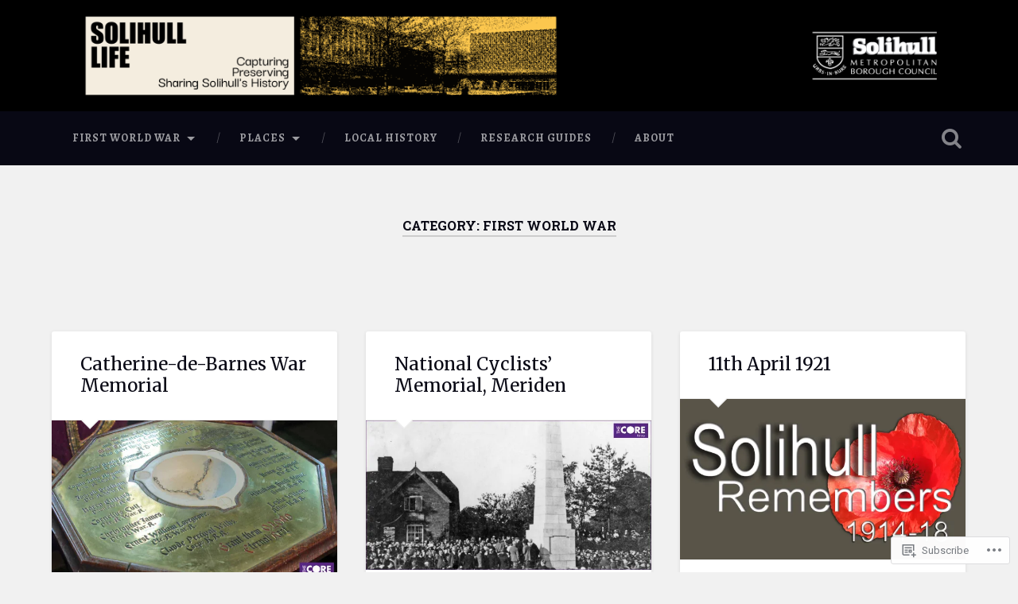

--- FILE ---
content_type: text/html; charset=UTF-8
request_url: https://solihulllife.org/category/first-world-war/page/2/
body_size: 25466
content:
<!DOCTYPE html>
<html lang="en">
<head>
	<meta charset="UTF-8">
	<meta name="viewport" content="width=device-width, initial-scale=1.0" >
	<link rel="profile" href="http://gmpg.org/xfn/11" />
	<title>First World War &#8211; Page 2 &#8211; Solihull Life</title>
<script type="text/javascript">
  WebFontConfig = {"google":{"families":["Alegreya:r,i,b,bi:latin,latin-ext","Merriweather:r:latin,latin-ext"]},"api_url":"https:\/\/fonts-api.wp.com\/css"};
  (function() {
    var wf = document.createElement('script');
    wf.src = '/wp-content/plugins/custom-fonts/js/webfont.js';
    wf.type = 'text/javascript';
    wf.async = 'true';
    var s = document.getElementsByTagName('script')[0];
    s.parentNode.insertBefore(wf, s);
	})();
</script><style id="jetpack-custom-fonts-css">.wf-active body{font-family:"Alegreya",serif}.wf-active .main-navigation{font-family:"Alegreya",serif}.wf-active .post-content cite{font-family:"Alegreya",serif}.wf-active code, .wf-active kbd, .wf-active pre{font-family:"Alegreya",serif}.wf-active .gallery-caption{font-family:"Alegreya",serif}.wf-active .post-content fieldset legend, .wf-active .widget-content fieldset legend{font-family:"Alegreya",serif}.wf-active .post-content label{font-family:"Alegreya",serif}.wf-active .post-content input, .wf-active .post-content textarea, .wf-active .widget-content input, .wf-active .widget-content textarea{font-family:"Alegreya",serif}.wf-active .post-content input[type="button"], .wf-active .post-content input[type="reset"], .wf-active .post-content input[type="submit"], .wf-active .widget-content input[type="button"], .wf-active .widget-content input[type="reset"], .wf-active .widget-content input[type="submit"]{font-family:"Alegreya",serif}.wf-active .posts .format-link .post-content p{font-family:"Alegreya",serif}.wf-active .posts .format-quote .post-content blockquote{font-family:"Alegreya",serif}.wf-active .posts .format-quote .post-content cite{font-family:"Alegreya",serif}.wf-active .posts .format-status .post-content p{font-family:"Alegreya",serif}.wf-active .posts .format-status .post-content a.more-link{font-family:"Alegreya",serif}.wf-active .single .format-status .post-content{font-family:"Alegreya",serif}.wf-active .comments-title-container, .wf-active #content #menu_widget caption, .wf-active #infinite-footer .container{font-family:"Alegreya",serif}.wf-active .comment-author .fn{font-family:"Alegreya",serif}.wf-active .comment-form input[type="email"], .wf-active .comment-form input[type="text"], .wf-active .comment-form input[type="url"], .wf-active .comment-form textarea, .wf-active div#respond textarea{font-family:"Alegreya",serif}.wf-active .form-submit #submit{font-family:"Alegreya",serif}.wf-active .footer .search-field, .wf-active .wrapper .search-field{font-family:"Alegreya",serif}.wf-active #wp-calendar caption{font-family:"Alegreya",serif}.wf-active #content #menu_widget .updated-at{font-family:"Alegreya",serif}.wf-active .credits p{font-family:"Alegreya",serif}@media (max-width: 1440px){.wf-active .main-navigation li > a, .wf-active .main-navigation li > a{font-family:"Alegreya",serif}}.wf-active .site-title{font-family:"Merriweather",serif;font-style:normal;font-weight:400}.wf-active .header-search-block .search-field{font-family:"Merriweather",serif;font-weight:400;font-style:normal}.wf-active .post-header .post-title{font-family:"Merriweather",serif;font-weight:400;font-style:normal}.wf-active .post-header .post-title em{font-weight:400;font-style:normal}.wf-active .post-content h1, .wf-active .post-content h2, .wf-active .post-content h3, .wf-active .post-content h4, .wf-active .post-content h5, .wf-active .post-content h6{font-family:"Merriweather",serif;font-weight:400;font-style:normal}.wf-active .post-content h1 em, .wf-active .post-content h2 em, .wf-active .post-content h3 em{font-weight:400;font-style:normal}.wf-active .post-content h1{font-style:normal;font-weight:400}.wf-active .post-content h2{font-style:normal;font-weight:400}.wf-active .post-content h3{font-style:normal;font-weight:400}.wf-active .post-content h4{font-weight:400;font-style:normal}.wf-active .post-content h5{font-weight:400;font-style:normal}.wf-active .post-content h6{font-weight:400;font-style:normal}.wf-active .post-content blockquote{font-weight:400;font-weight:400;font-style:normal}.wf-active .posts .post-content h1{font-style:normal;font-weight:400}.wf-active .posts .post-content h2{font-style:normal;font-weight:400}.wf-active .posts .post-content h3{font-style:normal;font-weight:400}.wf-active .posts .post-content h4{font-style:normal;font-weight:400}.wf-active .posts .post-content h5{font-style:normal;font-weight:400}.wf-active .posts .post-content h6{font-style:normal;font-weight:400}.wf-active .posts .format-link .link-header h2 a{font-weight:400;font-style:normal}.wf-active .posts .format-quote .post-content blockquote > *{font-style:normal;font-weight:400}.wf-active .single .post-title{font-style:normal;font-weight:400}.wf-active .single .format-quote .post-content blockquote > *{font-style:normal;font-weight:400}.wf-active .entry-author .author-title{font-family:"Merriweather",serif;font-weight:400;font-style:normal}.wf-active .comments-title{font-weight:400;font-family:"Merriweather",serif;font-style:normal}.wf-active .add-comment-title{font-weight:400;font-style:normal}.wf-active .comment-content h1, .wf-active .comment-content h2, .wf-active .comment-content h3, .wf-active .comment-content h4, .wf-active .comment-content h5, .wf-active .comment-content h6{font-family:"Merriweather",serif;font-weight:400;font-style:normal}.wf-active .pingbacks-title{font-family:"Merriweather",serif;font-style:normal;font-weight:400}.wf-active .comment-reply-title{font-family:"Merriweather",serif;font-weight:400;font-style:normal}.wf-active .author-info h4{font-family:"Merriweather",serif;font-weight:400;font-style:normal}.wf-active .author-info h5{font-family:"Merriweather",serif;font-style:normal;font-weight:400}.wf-active .page-title h5{font-family:"Merriweather",serif;font-weight:400;font-style:normal}.wf-active .page-title h3{font-family:"Merriweather",serif;font-weight:400;font-style:normal}.wf-active .widget-title{font-family:"Merriweather",serif;font-weight:400;font-style:normal}.wf-active .footer .widget-title{font-style:normal;font-weight:400}</style>
<meta name='robots' content='max-image-preview:large' />

<!-- Async WordPress.com Remote Login -->
<script id="wpcom_remote_login_js">
var wpcom_remote_login_extra_auth = '';
function wpcom_remote_login_remove_dom_node_id( element_id ) {
	var dom_node = document.getElementById( element_id );
	if ( dom_node ) { dom_node.parentNode.removeChild( dom_node ); }
}
function wpcom_remote_login_remove_dom_node_classes( class_name ) {
	var dom_nodes = document.querySelectorAll( '.' + class_name );
	for ( var i = 0; i < dom_nodes.length; i++ ) {
		dom_nodes[ i ].parentNode.removeChild( dom_nodes[ i ] );
	}
}
function wpcom_remote_login_final_cleanup() {
	wpcom_remote_login_remove_dom_node_classes( "wpcom_remote_login_msg" );
	wpcom_remote_login_remove_dom_node_id( "wpcom_remote_login_key" );
	wpcom_remote_login_remove_dom_node_id( "wpcom_remote_login_validate" );
	wpcom_remote_login_remove_dom_node_id( "wpcom_remote_login_js" );
	wpcom_remote_login_remove_dom_node_id( "wpcom_request_access_iframe" );
	wpcom_remote_login_remove_dom_node_id( "wpcom_request_access_styles" );
}

// Watch for messages back from the remote login
window.addEventListener( "message", function( e ) {
	if ( e.origin === "https://r-login.wordpress.com" ) {
		var data = {};
		try {
			data = JSON.parse( e.data );
		} catch( e ) {
			wpcom_remote_login_final_cleanup();
			return;
		}

		if ( data.msg === 'LOGIN' ) {
			// Clean up the login check iframe
			wpcom_remote_login_remove_dom_node_id( "wpcom_remote_login_key" );

			var id_regex = new RegExp( /^[0-9]+$/ );
			var token_regex = new RegExp( /^.*|.*|.*$/ );
			if (
				token_regex.test( data.token )
				&& id_regex.test( data.wpcomid )
			) {
				// We have everything we need to ask for a login
				var script = document.createElement( "script" );
				script.setAttribute( "id", "wpcom_remote_login_validate" );
				script.src = '/remote-login.php?wpcom_remote_login=validate'
					+ '&wpcomid=' + data.wpcomid
					+ '&token=' + encodeURIComponent( data.token )
					+ '&host=' + window.location.protocol
					+ '//' + window.location.hostname
					+ '&postid=7566'
					+ '&is_singular=';
				document.body.appendChild( script );
			}

			return;
		}

		// Safari ITP, not logged in, so redirect
		if ( data.msg === 'LOGIN-REDIRECT' ) {
			window.location = 'https://wordpress.com/log-in?redirect_to=' + window.location.href;
			return;
		}

		// Safari ITP, storage access failed, remove the request
		if ( data.msg === 'LOGIN-REMOVE' ) {
			var css_zap = 'html { -webkit-transition: margin-top 1s; transition: margin-top 1s; } /* 9001 */ html { margin-top: 0 !important; } * html body { margin-top: 0 !important; } @media screen and ( max-width: 782px ) { html { margin-top: 0 !important; } * html body { margin-top: 0 !important; } }';
			var style_zap = document.createElement( 'style' );
			style_zap.type = 'text/css';
			style_zap.appendChild( document.createTextNode( css_zap ) );
			document.body.appendChild( style_zap );

			var e = document.getElementById( 'wpcom_request_access_iframe' );
			e.parentNode.removeChild( e );

			document.cookie = 'wordpress_com_login_access=denied; path=/; max-age=31536000';

			return;
		}

		// Safari ITP
		if ( data.msg === 'REQUEST_ACCESS' ) {
			console.log( 'request access: safari' );

			// Check ITP iframe enable/disable knob
			if ( wpcom_remote_login_extra_auth !== 'safari_itp_iframe' ) {
				return;
			}

			// If we are in a "private window" there is no ITP.
			var private_window = false;
			try {
				var opendb = window.openDatabase( null, null, null, null );
			} catch( e ) {
				private_window = true;
			}

			if ( private_window ) {
				console.log( 'private window' );
				return;
			}

			var iframe = document.createElement( 'iframe' );
			iframe.id = 'wpcom_request_access_iframe';
			iframe.setAttribute( 'scrolling', 'no' );
			iframe.setAttribute( 'sandbox', 'allow-storage-access-by-user-activation allow-scripts allow-same-origin allow-top-navigation-by-user-activation' );
			iframe.src = 'https://r-login.wordpress.com/remote-login.php?wpcom_remote_login=request_access&origin=' + encodeURIComponent( data.origin ) + '&wpcomid=' + encodeURIComponent( data.wpcomid );

			var css = 'html { -webkit-transition: margin-top 1s; transition: margin-top 1s; } /* 9001 */ html { margin-top: 46px !important; } * html body { margin-top: 46px !important; } @media screen and ( max-width: 660px ) { html { margin-top: 71px !important; } * html body { margin-top: 71px !important; } #wpcom_request_access_iframe { display: block; height: 71px !important; } } #wpcom_request_access_iframe { border: 0px; height: 46px; position: fixed; top: 0; left: 0; width: 100%; min-width: 100%; z-index: 99999; background: #23282d; } ';

			var style = document.createElement( 'style' );
			style.type = 'text/css';
			style.id = 'wpcom_request_access_styles';
			style.appendChild( document.createTextNode( css ) );
			document.body.appendChild( style );

			document.body.appendChild( iframe );
		}

		if ( data.msg === 'DONE' ) {
			wpcom_remote_login_final_cleanup();
		}
	}
}, false );

// Inject the remote login iframe after the page has had a chance to load
// more critical resources
window.addEventListener( "DOMContentLoaded", function( e ) {
	var iframe = document.createElement( "iframe" );
	iframe.style.display = "none";
	iframe.setAttribute( "scrolling", "no" );
	iframe.setAttribute( "id", "wpcom_remote_login_key" );
	iframe.src = "https://r-login.wordpress.com/remote-login.php"
		+ "?wpcom_remote_login=key"
		+ "&origin=aHR0cHM6Ly9zb2xpaHVsbGxpZmUub3Jn"
		+ "&wpcomid=57692910"
		+ "&time=" + Math.floor( Date.now() / 1000 );
	document.body.appendChild( iframe );
}, false );
</script>
<link rel='dns-prefetch' href='//s0.wp.com' />
<link rel='dns-prefetch' href='//fonts-api.wp.com' />
<link rel="alternate" type="application/rss+xml" title="Solihull Life &raquo; Feed" href="https://solihulllife.org/feed/" />
<link rel="alternate" type="application/rss+xml" title="Solihull Life &raquo; Comments Feed" href="https://solihulllife.org/comments/feed/" />
<link rel="alternate" type="application/rss+xml" title="Solihull Life &raquo; First World War Category Feed" href="https://solihulllife.org/category/first-world-war/feed/" />
	<script type="text/javascript">
		/* <![CDATA[ */
		function addLoadEvent(func) {
			var oldonload = window.onload;
			if (typeof window.onload != 'function') {
				window.onload = func;
			} else {
				window.onload = function () {
					oldonload();
					func();
				}
			}
		}
		/* ]]> */
	</script>
	<link crossorigin='anonymous' rel='stylesheet' id='all-css-0-1' href='/wp-content/mu-plugins/jetpack-plugin/sun/modules/infinite-scroll/infinity.css?m=1753279645i&cssminify=yes' type='text/css' media='all' />
<style id='wp-emoji-styles-inline-css'>

	img.wp-smiley, img.emoji {
		display: inline !important;
		border: none !important;
		box-shadow: none !important;
		height: 1em !important;
		width: 1em !important;
		margin: 0 0.07em !important;
		vertical-align: -0.1em !important;
		background: none !important;
		padding: 0 !important;
	}
/*# sourceURL=wp-emoji-styles-inline-css */
</style>
<link crossorigin='anonymous' rel='stylesheet' id='all-css-2-1' href='/wp-content/plugins/gutenberg-core/v22.4.2/build/styles/block-library/style.min.css?m=1769608164i&cssminify=yes' type='text/css' media='all' />
<style id='wp-block-library-inline-css'>
.has-text-align-justify {
	text-align:justify;
}
.has-text-align-justify{text-align:justify;}

/*# sourceURL=wp-block-library-inline-css */
</style><style id='wp-block-paragraph-inline-css'>
.is-small-text{font-size:.875em}.is-regular-text{font-size:1em}.is-large-text{font-size:2.25em}.is-larger-text{font-size:3em}.has-drop-cap:not(:focus):first-letter{float:left;font-size:8.4em;font-style:normal;font-weight:100;line-height:.68;margin:.05em .1em 0 0;text-transform:uppercase}body.rtl .has-drop-cap:not(:focus):first-letter{float:none;margin-left:.1em}p.has-drop-cap.has-background{overflow:hidden}:root :where(p.has-background){padding:1.25em 2.375em}:where(p.has-text-color:not(.has-link-color)) a{color:inherit}p.has-text-align-left[style*="writing-mode:vertical-lr"],p.has-text-align-right[style*="writing-mode:vertical-rl"]{rotate:180deg}
/*# sourceURL=https://s0.wp.com/wp-content/plugins/gutenberg-core/v22.4.2/build/styles/block-library/paragraph/style.min.css */
</style>
<style id='global-styles-inline-css'>
:root{--wp--preset--aspect-ratio--square: 1;--wp--preset--aspect-ratio--4-3: 4/3;--wp--preset--aspect-ratio--3-4: 3/4;--wp--preset--aspect-ratio--3-2: 3/2;--wp--preset--aspect-ratio--2-3: 2/3;--wp--preset--aspect-ratio--16-9: 16/9;--wp--preset--aspect-ratio--9-16: 9/16;--wp--preset--color--black: #000000;--wp--preset--color--cyan-bluish-gray: #abb8c3;--wp--preset--color--white: #ffffff;--wp--preset--color--pale-pink: #f78da7;--wp--preset--color--vivid-red: #cf2e2e;--wp--preset--color--luminous-vivid-orange: #ff6900;--wp--preset--color--luminous-vivid-amber: #fcb900;--wp--preset--color--light-green-cyan: #7bdcb5;--wp--preset--color--vivid-green-cyan: #00d084;--wp--preset--color--pale-cyan-blue: #8ed1fc;--wp--preset--color--vivid-cyan-blue: #0693e3;--wp--preset--color--vivid-purple: #9b51e0;--wp--preset--gradient--vivid-cyan-blue-to-vivid-purple: linear-gradient(135deg,rgb(6,147,227) 0%,rgb(155,81,224) 100%);--wp--preset--gradient--light-green-cyan-to-vivid-green-cyan: linear-gradient(135deg,rgb(122,220,180) 0%,rgb(0,208,130) 100%);--wp--preset--gradient--luminous-vivid-amber-to-luminous-vivid-orange: linear-gradient(135deg,rgb(252,185,0) 0%,rgb(255,105,0) 100%);--wp--preset--gradient--luminous-vivid-orange-to-vivid-red: linear-gradient(135deg,rgb(255,105,0) 0%,rgb(207,46,46) 100%);--wp--preset--gradient--very-light-gray-to-cyan-bluish-gray: linear-gradient(135deg,rgb(238,238,238) 0%,rgb(169,184,195) 100%);--wp--preset--gradient--cool-to-warm-spectrum: linear-gradient(135deg,rgb(74,234,220) 0%,rgb(151,120,209) 20%,rgb(207,42,186) 40%,rgb(238,44,130) 60%,rgb(251,105,98) 80%,rgb(254,248,76) 100%);--wp--preset--gradient--blush-light-purple: linear-gradient(135deg,rgb(255,206,236) 0%,rgb(152,150,240) 100%);--wp--preset--gradient--blush-bordeaux: linear-gradient(135deg,rgb(254,205,165) 0%,rgb(254,45,45) 50%,rgb(107,0,62) 100%);--wp--preset--gradient--luminous-dusk: linear-gradient(135deg,rgb(255,203,112) 0%,rgb(199,81,192) 50%,rgb(65,88,208) 100%);--wp--preset--gradient--pale-ocean: linear-gradient(135deg,rgb(255,245,203) 0%,rgb(182,227,212) 50%,rgb(51,167,181) 100%);--wp--preset--gradient--electric-grass: linear-gradient(135deg,rgb(202,248,128) 0%,rgb(113,206,126) 100%);--wp--preset--gradient--midnight: linear-gradient(135deg,rgb(2,3,129) 0%,rgb(40,116,252) 100%);--wp--preset--font-size--small: 13px;--wp--preset--font-size--medium: 20px;--wp--preset--font-size--large: 36px;--wp--preset--font-size--x-large: 42px;--wp--preset--font-family--albert-sans: 'Albert Sans', sans-serif;--wp--preset--font-family--alegreya: Alegreya, serif;--wp--preset--font-family--arvo: Arvo, serif;--wp--preset--font-family--bodoni-moda: 'Bodoni Moda', serif;--wp--preset--font-family--bricolage-grotesque: 'Bricolage Grotesque', sans-serif;--wp--preset--font-family--cabin: Cabin, sans-serif;--wp--preset--font-family--chivo: Chivo, sans-serif;--wp--preset--font-family--commissioner: Commissioner, sans-serif;--wp--preset--font-family--cormorant: Cormorant, serif;--wp--preset--font-family--courier-prime: 'Courier Prime', monospace;--wp--preset--font-family--crimson-pro: 'Crimson Pro', serif;--wp--preset--font-family--dm-mono: 'DM Mono', monospace;--wp--preset--font-family--dm-sans: 'DM Sans', sans-serif;--wp--preset--font-family--dm-serif-display: 'DM Serif Display', serif;--wp--preset--font-family--domine: Domine, serif;--wp--preset--font-family--eb-garamond: 'EB Garamond', serif;--wp--preset--font-family--epilogue: Epilogue, sans-serif;--wp--preset--font-family--fahkwang: Fahkwang, sans-serif;--wp--preset--font-family--figtree: Figtree, sans-serif;--wp--preset--font-family--fira-sans: 'Fira Sans', sans-serif;--wp--preset--font-family--fjalla-one: 'Fjalla One', sans-serif;--wp--preset--font-family--fraunces: Fraunces, serif;--wp--preset--font-family--gabarito: Gabarito, system-ui;--wp--preset--font-family--ibm-plex-mono: 'IBM Plex Mono', monospace;--wp--preset--font-family--ibm-plex-sans: 'IBM Plex Sans', sans-serif;--wp--preset--font-family--ibarra-real-nova: 'Ibarra Real Nova', serif;--wp--preset--font-family--instrument-serif: 'Instrument Serif', serif;--wp--preset--font-family--inter: Inter, sans-serif;--wp--preset--font-family--josefin-sans: 'Josefin Sans', sans-serif;--wp--preset--font-family--jost: Jost, sans-serif;--wp--preset--font-family--libre-baskerville: 'Libre Baskerville', serif;--wp--preset--font-family--libre-franklin: 'Libre Franklin', sans-serif;--wp--preset--font-family--literata: Literata, serif;--wp--preset--font-family--lora: Lora, serif;--wp--preset--font-family--merriweather: Merriweather, serif;--wp--preset--font-family--montserrat: Montserrat, sans-serif;--wp--preset--font-family--newsreader: Newsreader, serif;--wp--preset--font-family--noto-sans-mono: 'Noto Sans Mono', sans-serif;--wp--preset--font-family--nunito: Nunito, sans-serif;--wp--preset--font-family--open-sans: 'Open Sans', sans-serif;--wp--preset--font-family--overpass: Overpass, sans-serif;--wp--preset--font-family--pt-serif: 'PT Serif', serif;--wp--preset--font-family--petrona: Petrona, serif;--wp--preset--font-family--piazzolla: Piazzolla, serif;--wp--preset--font-family--playfair-display: 'Playfair Display', serif;--wp--preset--font-family--plus-jakarta-sans: 'Plus Jakarta Sans', sans-serif;--wp--preset--font-family--poppins: Poppins, sans-serif;--wp--preset--font-family--raleway: Raleway, sans-serif;--wp--preset--font-family--roboto: Roboto, sans-serif;--wp--preset--font-family--roboto-slab: 'Roboto Slab', serif;--wp--preset--font-family--rubik: Rubik, sans-serif;--wp--preset--font-family--rufina: Rufina, serif;--wp--preset--font-family--sora: Sora, sans-serif;--wp--preset--font-family--source-sans-3: 'Source Sans 3', sans-serif;--wp--preset--font-family--source-serif-4: 'Source Serif 4', serif;--wp--preset--font-family--space-mono: 'Space Mono', monospace;--wp--preset--font-family--syne: Syne, sans-serif;--wp--preset--font-family--texturina: Texturina, serif;--wp--preset--font-family--urbanist: Urbanist, sans-serif;--wp--preset--font-family--work-sans: 'Work Sans', sans-serif;--wp--preset--spacing--20: 0.44rem;--wp--preset--spacing--30: 0.67rem;--wp--preset--spacing--40: 1rem;--wp--preset--spacing--50: 1.5rem;--wp--preset--spacing--60: 2.25rem;--wp--preset--spacing--70: 3.38rem;--wp--preset--spacing--80: 5.06rem;--wp--preset--shadow--natural: 6px 6px 9px rgba(0, 0, 0, 0.2);--wp--preset--shadow--deep: 12px 12px 50px rgba(0, 0, 0, 0.4);--wp--preset--shadow--sharp: 6px 6px 0px rgba(0, 0, 0, 0.2);--wp--preset--shadow--outlined: 6px 6px 0px -3px rgb(255, 255, 255), 6px 6px rgb(0, 0, 0);--wp--preset--shadow--crisp: 6px 6px 0px rgb(0, 0, 0);}:where(body) { margin: 0; }:where(.is-layout-flex){gap: 0.5em;}:where(.is-layout-grid){gap: 0.5em;}body .is-layout-flex{display: flex;}.is-layout-flex{flex-wrap: wrap;align-items: center;}.is-layout-flex > :is(*, div){margin: 0;}body .is-layout-grid{display: grid;}.is-layout-grid > :is(*, div){margin: 0;}body{padding-top: 0px;padding-right: 0px;padding-bottom: 0px;padding-left: 0px;}:root :where(.wp-element-button, .wp-block-button__link){background-color: #32373c;border-width: 0;color: #fff;font-family: inherit;font-size: inherit;font-style: inherit;font-weight: inherit;letter-spacing: inherit;line-height: inherit;padding-top: calc(0.667em + 2px);padding-right: calc(1.333em + 2px);padding-bottom: calc(0.667em + 2px);padding-left: calc(1.333em + 2px);text-decoration: none;text-transform: inherit;}.has-black-color{color: var(--wp--preset--color--black) !important;}.has-cyan-bluish-gray-color{color: var(--wp--preset--color--cyan-bluish-gray) !important;}.has-white-color{color: var(--wp--preset--color--white) !important;}.has-pale-pink-color{color: var(--wp--preset--color--pale-pink) !important;}.has-vivid-red-color{color: var(--wp--preset--color--vivid-red) !important;}.has-luminous-vivid-orange-color{color: var(--wp--preset--color--luminous-vivid-orange) !important;}.has-luminous-vivid-amber-color{color: var(--wp--preset--color--luminous-vivid-amber) !important;}.has-light-green-cyan-color{color: var(--wp--preset--color--light-green-cyan) !important;}.has-vivid-green-cyan-color{color: var(--wp--preset--color--vivid-green-cyan) !important;}.has-pale-cyan-blue-color{color: var(--wp--preset--color--pale-cyan-blue) !important;}.has-vivid-cyan-blue-color{color: var(--wp--preset--color--vivid-cyan-blue) !important;}.has-vivid-purple-color{color: var(--wp--preset--color--vivid-purple) !important;}.has-black-background-color{background-color: var(--wp--preset--color--black) !important;}.has-cyan-bluish-gray-background-color{background-color: var(--wp--preset--color--cyan-bluish-gray) !important;}.has-white-background-color{background-color: var(--wp--preset--color--white) !important;}.has-pale-pink-background-color{background-color: var(--wp--preset--color--pale-pink) !important;}.has-vivid-red-background-color{background-color: var(--wp--preset--color--vivid-red) !important;}.has-luminous-vivid-orange-background-color{background-color: var(--wp--preset--color--luminous-vivid-orange) !important;}.has-luminous-vivid-amber-background-color{background-color: var(--wp--preset--color--luminous-vivid-amber) !important;}.has-light-green-cyan-background-color{background-color: var(--wp--preset--color--light-green-cyan) !important;}.has-vivid-green-cyan-background-color{background-color: var(--wp--preset--color--vivid-green-cyan) !important;}.has-pale-cyan-blue-background-color{background-color: var(--wp--preset--color--pale-cyan-blue) !important;}.has-vivid-cyan-blue-background-color{background-color: var(--wp--preset--color--vivid-cyan-blue) !important;}.has-vivid-purple-background-color{background-color: var(--wp--preset--color--vivid-purple) !important;}.has-black-border-color{border-color: var(--wp--preset--color--black) !important;}.has-cyan-bluish-gray-border-color{border-color: var(--wp--preset--color--cyan-bluish-gray) !important;}.has-white-border-color{border-color: var(--wp--preset--color--white) !important;}.has-pale-pink-border-color{border-color: var(--wp--preset--color--pale-pink) !important;}.has-vivid-red-border-color{border-color: var(--wp--preset--color--vivid-red) !important;}.has-luminous-vivid-orange-border-color{border-color: var(--wp--preset--color--luminous-vivid-orange) !important;}.has-luminous-vivid-amber-border-color{border-color: var(--wp--preset--color--luminous-vivid-amber) !important;}.has-light-green-cyan-border-color{border-color: var(--wp--preset--color--light-green-cyan) !important;}.has-vivid-green-cyan-border-color{border-color: var(--wp--preset--color--vivid-green-cyan) !important;}.has-pale-cyan-blue-border-color{border-color: var(--wp--preset--color--pale-cyan-blue) !important;}.has-vivid-cyan-blue-border-color{border-color: var(--wp--preset--color--vivid-cyan-blue) !important;}.has-vivid-purple-border-color{border-color: var(--wp--preset--color--vivid-purple) !important;}.has-vivid-cyan-blue-to-vivid-purple-gradient-background{background: var(--wp--preset--gradient--vivid-cyan-blue-to-vivid-purple) !important;}.has-light-green-cyan-to-vivid-green-cyan-gradient-background{background: var(--wp--preset--gradient--light-green-cyan-to-vivid-green-cyan) !important;}.has-luminous-vivid-amber-to-luminous-vivid-orange-gradient-background{background: var(--wp--preset--gradient--luminous-vivid-amber-to-luminous-vivid-orange) !important;}.has-luminous-vivid-orange-to-vivid-red-gradient-background{background: var(--wp--preset--gradient--luminous-vivid-orange-to-vivid-red) !important;}.has-very-light-gray-to-cyan-bluish-gray-gradient-background{background: var(--wp--preset--gradient--very-light-gray-to-cyan-bluish-gray) !important;}.has-cool-to-warm-spectrum-gradient-background{background: var(--wp--preset--gradient--cool-to-warm-spectrum) !important;}.has-blush-light-purple-gradient-background{background: var(--wp--preset--gradient--blush-light-purple) !important;}.has-blush-bordeaux-gradient-background{background: var(--wp--preset--gradient--blush-bordeaux) !important;}.has-luminous-dusk-gradient-background{background: var(--wp--preset--gradient--luminous-dusk) !important;}.has-pale-ocean-gradient-background{background: var(--wp--preset--gradient--pale-ocean) !important;}.has-electric-grass-gradient-background{background: var(--wp--preset--gradient--electric-grass) !important;}.has-midnight-gradient-background{background: var(--wp--preset--gradient--midnight) !important;}.has-small-font-size{font-size: var(--wp--preset--font-size--small) !important;}.has-medium-font-size{font-size: var(--wp--preset--font-size--medium) !important;}.has-large-font-size{font-size: var(--wp--preset--font-size--large) !important;}.has-x-large-font-size{font-size: var(--wp--preset--font-size--x-large) !important;}.has-albert-sans-font-family{font-family: var(--wp--preset--font-family--albert-sans) !important;}.has-alegreya-font-family{font-family: var(--wp--preset--font-family--alegreya) !important;}.has-arvo-font-family{font-family: var(--wp--preset--font-family--arvo) !important;}.has-bodoni-moda-font-family{font-family: var(--wp--preset--font-family--bodoni-moda) !important;}.has-bricolage-grotesque-font-family{font-family: var(--wp--preset--font-family--bricolage-grotesque) !important;}.has-cabin-font-family{font-family: var(--wp--preset--font-family--cabin) !important;}.has-chivo-font-family{font-family: var(--wp--preset--font-family--chivo) !important;}.has-commissioner-font-family{font-family: var(--wp--preset--font-family--commissioner) !important;}.has-cormorant-font-family{font-family: var(--wp--preset--font-family--cormorant) !important;}.has-courier-prime-font-family{font-family: var(--wp--preset--font-family--courier-prime) !important;}.has-crimson-pro-font-family{font-family: var(--wp--preset--font-family--crimson-pro) !important;}.has-dm-mono-font-family{font-family: var(--wp--preset--font-family--dm-mono) !important;}.has-dm-sans-font-family{font-family: var(--wp--preset--font-family--dm-sans) !important;}.has-dm-serif-display-font-family{font-family: var(--wp--preset--font-family--dm-serif-display) !important;}.has-domine-font-family{font-family: var(--wp--preset--font-family--domine) !important;}.has-eb-garamond-font-family{font-family: var(--wp--preset--font-family--eb-garamond) !important;}.has-epilogue-font-family{font-family: var(--wp--preset--font-family--epilogue) !important;}.has-fahkwang-font-family{font-family: var(--wp--preset--font-family--fahkwang) !important;}.has-figtree-font-family{font-family: var(--wp--preset--font-family--figtree) !important;}.has-fira-sans-font-family{font-family: var(--wp--preset--font-family--fira-sans) !important;}.has-fjalla-one-font-family{font-family: var(--wp--preset--font-family--fjalla-one) !important;}.has-fraunces-font-family{font-family: var(--wp--preset--font-family--fraunces) !important;}.has-gabarito-font-family{font-family: var(--wp--preset--font-family--gabarito) !important;}.has-ibm-plex-mono-font-family{font-family: var(--wp--preset--font-family--ibm-plex-mono) !important;}.has-ibm-plex-sans-font-family{font-family: var(--wp--preset--font-family--ibm-plex-sans) !important;}.has-ibarra-real-nova-font-family{font-family: var(--wp--preset--font-family--ibarra-real-nova) !important;}.has-instrument-serif-font-family{font-family: var(--wp--preset--font-family--instrument-serif) !important;}.has-inter-font-family{font-family: var(--wp--preset--font-family--inter) !important;}.has-josefin-sans-font-family{font-family: var(--wp--preset--font-family--josefin-sans) !important;}.has-jost-font-family{font-family: var(--wp--preset--font-family--jost) !important;}.has-libre-baskerville-font-family{font-family: var(--wp--preset--font-family--libre-baskerville) !important;}.has-libre-franklin-font-family{font-family: var(--wp--preset--font-family--libre-franklin) !important;}.has-literata-font-family{font-family: var(--wp--preset--font-family--literata) !important;}.has-lora-font-family{font-family: var(--wp--preset--font-family--lora) !important;}.has-merriweather-font-family{font-family: var(--wp--preset--font-family--merriweather) !important;}.has-montserrat-font-family{font-family: var(--wp--preset--font-family--montserrat) !important;}.has-newsreader-font-family{font-family: var(--wp--preset--font-family--newsreader) !important;}.has-noto-sans-mono-font-family{font-family: var(--wp--preset--font-family--noto-sans-mono) !important;}.has-nunito-font-family{font-family: var(--wp--preset--font-family--nunito) !important;}.has-open-sans-font-family{font-family: var(--wp--preset--font-family--open-sans) !important;}.has-overpass-font-family{font-family: var(--wp--preset--font-family--overpass) !important;}.has-pt-serif-font-family{font-family: var(--wp--preset--font-family--pt-serif) !important;}.has-petrona-font-family{font-family: var(--wp--preset--font-family--petrona) !important;}.has-piazzolla-font-family{font-family: var(--wp--preset--font-family--piazzolla) !important;}.has-playfair-display-font-family{font-family: var(--wp--preset--font-family--playfair-display) !important;}.has-plus-jakarta-sans-font-family{font-family: var(--wp--preset--font-family--plus-jakarta-sans) !important;}.has-poppins-font-family{font-family: var(--wp--preset--font-family--poppins) !important;}.has-raleway-font-family{font-family: var(--wp--preset--font-family--raleway) !important;}.has-roboto-font-family{font-family: var(--wp--preset--font-family--roboto) !important;}.has-roboto-slab-font-family{font-family: var(--wp--preset--font-family--roboto-slab) !important;}.has-rubik-font-family{font-family: var(--wp--preset--font-family--rubik) !important;}.has-rufina-font-family{font-family: var(--wp--preset--font-family--rufina) !important;}.has-sora-font-family{font-family: var(--wp--preset--font-family--sora) !important;}.has-source-sans-3-font-family{font-family: var(--wp--preset--font-family--source-sans-3) !important;}.has-source-serif-4-font-family{font-family: var(--wp--preset--font-family--source-serif-4) !important;}.has-space-mono-font-family{font-family: var(--wp--preset--font-family--space-mono) !important;}.has-syne-font-family{font-family: var(--wp--preset--font-family--syne) !important;}.has-texturina-font-family{font-family: var(--wp--preset--font-family--texturina) !important;}.has-urbanist-font-family{font-family: var(--wp--preset--font-family--urbanist) !important;}.has-work-sans-font-family{font-family: var(--wp--preset--font-family--work-sans) !important;}
/*# sourceURL=global-styles-inline-css */
</style>

<style id='classic-theme-styles-inline-css'>
.wp-block-button__link{background-color:#32373c;border-radius:9999px;box-shadow:none;color:#fff;font-size:1.125em;padding:calc(.667em + 2px) calc(1.333em + 2px);text-decoration:none}.wp-block-file__button{background:#32373c;color:#fff}.wp-block-accordion-heading{margin:0}.wp-block-accordion-heading__toggle{background-color:inherit!important;color:inherit!important}.wp-block-accordion-heading__toggle:not(:focus-visible){outline:none}.wp-block-accordion-heading__toggle:focus,.wp-block-accordion-heading__toggle:hover{background-color:inherit!important;border:none;box-shadow:none;color:inherit;padding:var(--wp--preset--spacing--20,1em) 0;text-decoration:none}.wp-block-accordion-heading__toggle:focus-visible{outline:auto;outline-offset:0}
/*# sourceURL=/wp-content/plugins/gutenberg-core/v22.4.2/build/styles/block-library/classic.min.css */
</style>
<link crossorigin='anonymous' rel='stylesheet' id='all-css-4-1' href='/_static/??-eJx9jsEKwjAQRH/IzTZSbC/itzTporHZdskmLf69EaEKgpc5DO8Ng5uAX+ZMc0aJ5RpmRb+4uPhJ8WhsbyxoYIkEiVbT4hg07wRofkQyXvWAX0Nc4LOVqPYsQ34RTGMYKBJX7J+2SXXAOUmkCjU5FIZ8q6L+eO8apTh0g06U1hDr3yPu7y58tt2p7RrbtP39CRymWUE=&cssminify=yes' type='text/css' media='all' />
<style id='baskerville-2-style-inline-css'>
.post-date, .single .hentry .post-meta .post-date { clip: rect(1px, 1px, 1px, 1px); height: 1px; position: absolute; overflow: hidden; width: 1px; }
/*# sourceURL=baskerville-2-style-inline-css */
</style>
<link rel='stylesheet' id='baskerville-2-fonts-css' href='https://fonts-api.wp.com/css?family=Roboto+Slab%3A400%2C700%7CRoboto%3A400%2C400italic%2C700%2C700italic%2C300%7CPacifico%3A400&#038;subset=latin%2Clatin-ext' media='all' />
<link crossorigin='anonymous' rel='stylesheet' id='all-css-6-1' href='/_static/??-eJyNjMsOwiAQRX9InNTW18L4LRSnOBYYwlCJfy8+FhqTxt25yTkXSlSGQ8aQIZ/Ro0Cceui1jJiu5ByqFQxV0AWFPT5ZvcfSiCzgnwcKBiTfKpdo2P+EflLRTZaCQKGTxSwwODJjelVzfsLesa1ooVofcy6yyMqx0Zk4fA01OE3pkR79oen2u+2mbdfN5Q70bm5O&cssminify=yes' type='text/css' media='all' />
<link crossorigin='anonymous' rel='stylesheet' id='print-css-7-1' href='/wp-content/mu-plugins/global-print/global-print.css?m=1465851035i&cssminify=yes' type='text/css' media='print' />
<style id='jetpack-global-styles-frontend-style-inline-css'>
:root { --font-headings: unset; --font-base: unset; --font-headings-default: -apple-system,BlinkMacSystemFont,"Segoe UI",Roboto,Oxygen-Sans,Ubuntu,Cantarell,"Helvetica Neue",sans-serif; --font-base-default: -apple-system,BlinkMacSystemFont,"Segoe UI",Roboto,Oxygen-Sans,Ubuntu,Cantarell,"Helvetica Neue",sans-serif;}
/*# sourceURL=jetpack-global-styles-frontend-style-inline-css */
</style>
<link crossorigin='anonymous' rel='stylesheet' id='all-css-10-1' href='/wp-content/themes/h4/global.css?m=1420737423i&cssminify=yes' type='text/css' media='all' />
<script type="text/javascript" id="wpcom-actionbar-placeholder-js-extra">
/* <![CDATA[ */
var actionbardata = {"siteID":"57692910","postID":"0","siteURL":"https://solihulllife.org","xhrURL":"https://solihulllife.org/wp-admin/admin-ajax.php","nonce":"5052146ce4","isLoggedIn":"","statusMessage":"","subsEmailDefault":"instantly","proxyScriptUrl":"https://s0.wp.com/wp-content/js/wpcom-proxy-request.js?m=1513050504i&amp;ver=20211021","i18n":{"followedText":"New posts from this site will now appear in your \u003Ca href=\"https://wordpress.com/reader\"\u003EReader\u003C/a\u003E","foldBar":"Collapse this bar","unfoldBar":"Expand this bar","shortLinkCopied":"Shortlink copied to clipboard."}};
//# sourceURL=wpcom-actionbar-placeholder-js-extra
/* ]]> */
</script>
<script type="text/javascript" id="jetpack-mu-wpcom-settings-js-before">
/* <![CDATA[ */
var JETPACK_MU_WPCOM_SETTINGS = {"assetsUrl":"https://s0.wp.com/wp-content/mu-plugins/jetpack-mu-wpcom-plugin/sun/jetpack_vendor/automattic/jetpack-mu-wpcom/src/build/"};
//# sourceURL=jetpack-mu-wpcom-settings-js-before
/* ]]> */
</script>
<script crossorigin='anonymous' type='text/javascript'  src='/_static/??-eJzTLy/QTc7PK0nNK9HPKtYvyinRLSjKr6jUyyrW0QfKZeYl55SmpBaDJLMKS1OLKqGUXm5mHkFFurmZ6UWJJalQxfa5tobmRgamxgZmFpZZACbyLJI='></script>
<script type="text/javascript" id="rlt-proxy-js-after">
/* <![CDATA[ */
	rltInitialize( {"token":null,"iframeOrigins":["https:\/\/widgets.wp.com"]} );
//# sourceURL=rlt-proxy-js-after
/* ]]> */
</script>
<link rel="EditURI" type="application/rsd+xml" title="RSD" href="https://solihulllife.wordpress.com/xmlrpc.php?rsd" />
<meta name="generator" content="WordPress.com" />

<!-- Jetpack Open Graph Tags -->
<meta property="og:type" content="website" />
<meta property="og:title" content="First World War &#8211; Page 2 &#8211; Solihull Life" />
<meta property="og:url" content="https://solihulllife.org/category/first-world-war/" />
<meta property="og:site_name" content="Solihull Life" />
<meta property="og:image" content="https://solihulllife.org/wp-content/uploads/2025/02/solihull-life_web-favion-1.png?w=34" />
<meta property="og:image:width" content="200" />
<meta property="og:image:height" content="200" />
<meta property="og:image:alt" content="" />
<meta property="og:locale" content="en_US" />

<!-- End Jetpack Open Graph Tags -->
<link rel='openid.server' href='https://solihulllife.org/?openidserver=1' />
<link rel='openid.delegate' href='https://solihulllife.org/' />
<link rel="search" type="application/opensearchdescription+xml" href="https://solihulllife.org/osd.xml" title="Solihull Life" />
<link rel="search" type="application/opensearchdescription+xml" href="https://s1.wp.com/opensearch.xml" title="WordPress.com" />
<meta name="theme-color" content="#f1f1f1" />
<meta name="description" content="Posts about First World War written by Solihull Heritage &amp; Local Studies" />
	<style type="text/css" id="baskerville-header-css">
			.site-title,
		.site-description {
			clip: rect(1px 1px 1px 1px); /* IE7 */
			clip: rect(1px, 1px, 1px, 1px);
			position: absolute;
		}
		</style>
	<style type="text/css" id="custom-colors-css">
	.header-search-block .search-field::-webkit-input-placeholder {
		color: rgba(255,255,255,0.7);
	}

	.header-search-block .search-field:-moz-placeholder {
		color: rgba(255,255,255,0.7);
	}

	.header-search-block .search-field::-moz-placeholder {
		color: rgba(255,255,255,0.7);
	}

	.header-search-block .search-field:-ms-input-placeholder {
		color: rgba(255,255,255,0.7);
	}

	.main-navigation li > a,
	.main-navigation ul ul a,
	.main-navigation ul ul ul a,
	.main-navigation ul ul ul ul a,
	.main-navigation ul ul ul ul ul a {
		color: rgba(255,255,255,0.6);
	}

	.main-navigation li:before {
		color: rgba(255,255,255,0.3);
	}

	.main-navigation .has-children > a:after,
	.main-navigation .menu-item-has-children > a:after,
	.main-navigation .page_item_has_children > a:after {
		border-top-color: rgba(255,255,255,0.6);
	}

	.single .post-meta-container:before,
	.author-links a {
		background-color: rgba(255,255,255,0.2);
	}

	.posts .format-status .post-content p {
		text-shadow: rgba(0,0,0,0.3);
	}

	.nav-next a:hover,
	.nav-previous a:hover,
	.nav-next a:focus,
	.nav-previous a:focus,
	.post-edit-link:hover,
	.post-edit-link:focus,
	.single .post-meta p a:hover,
	.single .post-meta p a:focus {
		opacity: 0.6;
	}

	.footer .tagcloud a,
	.footer .widget_tag_cloud a,
	.footer .wp_widget_tag_cloud a {
		background-color: rgba(255,255,255,0.1);
	}

	.footer #wp-calendar thead th {
		border-color: rgba(255,255,255,0.2);
	}

	.rtl #infinite-handle span {
		border: 0;
	}

	#infinite-handle span button {
		background-color: transparent;
	}

	@media (max-width: 700px) {
		.single .post-meta {
			background-color: rgba(255,255,255,0.2);
		}
	}

.posts-navigation a,
		.post .mejs-container.mejs-audio .mejs-controls .mejs-playpause-button button:before,
		.page .mejs-container.mejs-audio .mejs-controls .mejs-playpause-button button:before,
		.post .mejs-container.mejs-audio .mejs-controls .mejs-volume-button button:before,
		.page .mejs-container.mejs-audio .mejs-controls .mejs-volume-button button:before,
		.post .mejs-container.mejs-audio .mejs-controls .mejs-mute button:before,
		.page .mejs-container.mejs-audio .mejs-controls .mejs-mute button:before,
		.post .mejs-container.mejs-audio .mejs-controls .mejs-unmute button:before,
		.page .mejs-container.mejs-audio .mejs-controls .mejs-unmute button:before,
		.nav-next a:hover,
		.nav-previous a:hover,
		.nav-next a:focus,
		.nav-previous a:focus,
		.post-edit-link:hover,
		.post-edit-link:focus,
		.single .post-meta p a:hover,
		.single .post-meta p a:focus,
		.author-title,
		.author-bio,
		.author-info .author-links a { color: #FFFFFF;}
.single .post-meta p,
		.single .post-meta p a,
		.single .post-meta time,
		.single .post-meta > a,
		.post-navigation a,
		.entry-author .author-bio,
		.author-link:before,
		.entry-author .author-title,
		.post .sticky-post i.fa,
		.page-title { color: #FFFFFF;}
.footer .widget-content,
		.footer #wp-calendar,
		.footer #wp-calendar thead,
		.footer #wp-calendar tfoot a { color: #ffffff;}
.footer .widget-content,
		.footer #wp-calendar,
		.footer #wp-calendar thead,
		.footer #wp-calendar tfoot a { color: rgba( 255, 255, 255, 0.6 );}
.author-link:hover:before,
		.author-link:focus:before,
		.author-info .author-links a:hover,
		.author-info .author-links a:focus,
		.comment.bypostauthor:after,
		.tagcloud a:hover,
		.tagcloud a:focus,
		.widget_tag_cloud a:hover,
		.widget_tag_cloud a:focus,
		.wp_widget_tag_cloud a:hover,
		.wp_widget_tag_cloud a:focus,
		.footer .tagcloud a:hover,
		.footer .tagcloud a:focus,
		.footer .widget_tag_cloud a:hover,
		.footer .widget_tag_cloud a:focus,
		.footer .wp_widget_tag_cloud a:hover,
		.footer .wp_widget_tag_cloud a:focus,
		.comment-edit-link:hover:before,
		.comment-edit-link:focus:before,
		.comment-reply-link:hover:before,
		.comment-reply-link:focus:before { color: #3A3A3A;}
.footer .tagcloud a,
		.footer .widget_tag_cloud a,
		.footer .wp_widget_tag_cloud a { color: #FFFFFF;}
.double-bounce1,
		.double-bounce2 { background-color: #666666;}
body,
		.infinite-container { background-color: #f1f1f1;}
.posts .post-meta { background-color: #f1f1f1;}
.posts .post-meta { background-color: rgba( 241, 241, 241, 0.1 );}
.comment-inner { background-color: #f1f1f1;}
.comment-inner { background-color: rgba( 241, 241, 241, 0.2 );}
.comment-edit-link,
	 		.comment-reply-link,
		.comment-form input[type="text"]:focus,
		.comment-form input[type="email"]:focus,
		.comment-form input[type="url"]:focus,
		.comment-form textarea:focus,
		div#respond textarea:focus,
		.form-submit #submit,
		.posts-navigation a,
		#infinite-handle span,
		.wrapper .search-field:focus,
		.author-info .author-links a { background-color: #080814;}
.posts-navigation a:hover,
		.posts-navigation a:focus,
		#infinite-handle span:hover,
		#infinite-handle span:focus { background-color: #000000;}
.bg-dark,
		.bg-graphite { background-color: #080814;}
.main-navigation ul ul li { background-color: #080814;}
.main-navigation ul li > ul:before { border-bottom-color: #080814;}
.main-navigation ul ul ul li { background-color: #080814;}
.main-navigation ul ul ul ul li,
		.main-navigation ul ul ul ul ul li { background-color: #080814;}
.footer .widget_search .search-field { background-color: #080814;}
.footer .search-field:focus { background-color: #080814;}
.footer .widget { border-top-color: #000000;}
.tagcloud a,
	.widget_tag_cloud a,
	.wp_widget_tag_cloud a { background-color: #080814;}
.single .post-meta-container { background-color: #080814;}
.posts .format-aside .post-content,
		.posts .format-link .post-content,
		.posts .format-quote .post-content,
		.posts .format-status .post-content,
		.post .mejs-container.mejs-audio,
		.page .mejs-container.mejs-audio { background-color: #080814;}
.post-content input[type="submit"],
		.post-content input[type="reset"],
		.post-content input[type="button"],
		.widget-content input[type="submit"],
		.widget-content input[type="reset"],
		.widget-content input[type="button"],
		.post-content pre { background-color: #080814;}
.post-header .post-title,
		.post-header .post-title a,
		.single .format-quote .post-content blockquote > *,
		.comments-title,
		.comment-author .fn,
		.comment-author .fn a,
		.pingbacks-title,
		.comment-reply-title { color: #080814;}
.page-title { color: #080814;}
.post .mejs-audio .mejs-controls .mejs-time-rail .mejs-time-total,
		.page .mejs-audio .mejs-controls .mejs-time-rail .mejs-time-total,
		.post .sticky-post { background-color: #000000;}
.post .sticky-post:after { border-left-color: #000000;}
.post .sticky-post:after { border-right-color: #000000;}
.post .mejs-audio .mejs-controls .mejs-horizontal-volume-slider .mejs-horizontal-volume-total,
		.page .mejs-audio .mejs-controls .mejs-horizontal-volume-slider .mejs-horizontal-volume-total,
		.post .mejs-audio .mejs-controls .mejs-time-rail .mejs-time-loaded,
		.page .mejs-audio .mejs-controls .mejs-time-rail .mejs-time-loaded { background-color: #000000;}
.post-content fieldset legend,
		.widget-content fieldset legend,
		.comment.bypostauthor:after,
		.comment-edit-link:hover,
		.comment-edit-link:focus,
		.comment-reply-link:hover,
		.comment-reply-link:focus,
		.pingbacklist .pingback a:hover,
		.pingbacklist .pingback a:focus,
		.form-submit #submit:hover,
		.form-submit #submit:focus,
		.author-link:hover:before,
		.author-link:focus:before,
		.author-info .author-links a:hover,
		.author-info .author-links a:focus,
		.tagcloud a:hover,
		.tagcloud a:focus,
		.widget_tag_cloud a:hover,
		.widget_tag_cloud a:focus,
		.wp_widget_tag_cloud a:hover,
		.wp_widget_tag_cloud a:focus,
		.footer .tagcloud a:hover,
		.footer .tagcloud a:focus,
		.footer .widget_tag_cloud a:hover,
		.footer .widget_tag_cloud a:focus,
		.footer .wp_widget_tag_cloud a:hover,
		.footer .wp_widget_tag_cloud a:focus,
		.post-content input[type="submit"]:hover,
		.post-content input[type="submit"]:focus,
		.post-content input[type="reset"]:hover,
		.post-content input[type="reset"]:focus,
		.post-content input[type="button"]:hover,
		.post-content input[type="button"]:focus,
		.widget-content input[type="submit"]:hover,
		.widget-content input[type="submit"]:focus,
		.widget-content input[type="reset"]:hover,
		.widget-content input[type="reset"]:focus,
		.widget-content input[type="button"]:hover,
		.widget-content input[type="button"]:focus { background-color: #13c4a5;}
.post .mejs-audio .mejs-controls .mejs-horizontal-volume-slider .mejs-horizontal-volume-current,
		.page .mejs-audio .mejs-controls .mejs-horizontal-volume-slider .mejs-horizontal-volume-current,
		.post .mejs-audio .mejs-controls .mejs-time-rail .mejs-time-current,
		.page .mejs-audio .mejs-controls .mejs-time-rail .mejs-time-current { background-color: #13C4A5;}
.entry-author:after { border-left-color: #13C4A5;}
.entry-author:after { border-right-color: #13C4A5;}
.entry-author:before { background-color: #13C4A5;}
body a,
		body a:hover,
		body a:focus,
		.post-header .post-title a:hover,
		.post-header .post-title a:focus,
		.posts .post-meta a:hover,
		.posts .post-meta a:focus,
		.comment-author .fn a:hover,
		.comment-author .fn a:focus,
		.author-info h4 a:hover,
		.author-info h4 a:focus,
		#content #menu_widget a,
		#wp-calendar a,
		.widget-content ul li:before,
		.error404 .widget_recent_entries li:before,
		.widget_flickr #flickr_badge_uber_wrapper a:hover,
		.widget_flickr #flickr_badge_uber_wrapper a:link,
		.widget_flickr #flickr_badge_uber_wrapper a:active,
		.widget_flickr #flickr_badge_uber_wrapper a:visited,
		#infinite-footer .blog-info a:hover { color: #067D68;}
.posts .format-link .link-header h2 a, .author-link, .author-link:hover { color: #13C4A5;}
.site-title a:hover,
            .site-title a:focus,
            .jetpack-social-navigation a:hover,
            .jetpack-social-navigation a:focus { color: #13D6B2;}
.posts .post-meta a { color: #0EA88C;}
body .footer a,
		.footer #wp-calendar a { color: #13C4A5;}
</style>
<link rel="icon" href="https://solihulllife.org/wp-content/uploads/2025/02/solihull-life_web-favion-1.png?w=32" sizes="32x32" />
<link rel="icon" href="https://solihulllife.org/wp-content/uploads/2025/02/solihull-life_web-favion-1.png?w=34" sizes="192x192" />
<link rel="apple-touch-icon" href="https://solihulllife.org/wp-content/uploads/2025/02/solihull-life_web-favion-1.png?w=34" />
<meta name="msapplication-TileImage" content="https://solihulllife.org/wp-content/uploads/2025/02/solihull-life_web-favion-1.png?w=34" />
			<link rel="stylesheet" id="custom-css-css" type="text/css" href="https://s0.wp.com/?custom-css=1&#038;csblog=3U4yO&#038;cscache=6&#038;csrev=25" />
			<link crossorigin='anonymous' rel='stylesheet' id='all-css-0-3' href='/_static/??-eJydzNEKwjAMheEXsoapc+xCfBSpWRjd0rQ0DWNvL8LmpYiX/+HwwZIdJqkkFaK5zDYGUZioZo/z1qAm8AiC8OSEs4IuIVM5ouoBfgZiGoxJAX1JpsSfzz786dXANLjRM1NZv9Xbv8db07XnU9dfL+30AlHOX2M=&cssminify=yes' type='text/css' media='all' />
</head>

<body class="archive paged category category-first-world-war category-115497 paged-2 category-paged-2 wp-theme-pubbaskerville-2 customizer-styles-applied group-blog hfeed no-featured-image jetpack-reblog-enabled date-hidden custom-colors">

	<a class="screen-reader-text skip-link" href="#content">Skip to content</a>

	<header class="header section small-padding bg-dark bg-image" style="background-image: url(https://solihulllife.org/wp-content/uploads/2025/03/cropped-solihull-life_web-banner-3000.png);" role="banner">

		<a href="https://solihulllife.org/" rel="home">
			<div class="cover"></div>
		</a>

		<a href="#search-container" class="screen-reader-text search-toggle">Search</a>
		<div class="header-search-block bg-graphite hidden" id="search-container">
			<form role="search" method="get" class="search-form" action="https://solihulllife.org/">
				<label>
					<span class="screen-reader-text">Search for:</span>
					<input type="search" class="search-field" placeholder="Search &hellip;" value="" name="s" />
				</label>
				<input type="submit" class="search-submit" value="Search" />
			</form>		</div> <!-- /header-search-block -->

		<div class="header-inner section-inner">

			
							<p class="site-title"><a href="https://solihulllife.org/" rel="home">Solihull Life</a></p>
							<p class="site-description">sharing Solihull&#039;s local history</p>
			
			
		</div> <!-- /header-inner -->
	</header> <!-- /header -->

	<div class="navigation section no-padding bg-dark">
		<nav id="site-navigation" class="navigation-inner section-inner clear" role="navigation">
			<button class="nav-toggle fleft" aria-controls="primary-menu" aria-expanded="false">Menu</button>
			<div class="main-navigation">
				<ul id="primary-menu" class="menu"><li id="menu-item-2943" class="menu-item menu-item-type-taxonomy menu-item-object-category current-menu-item menu-item-has-children menu-item-2943"><a href="https://solihulllife.org/category/first-world-war/" aria-current="page">First World War</a>
<ul class="sub-menu">
	<li id="menu-item-2944" class="menu-item menu-item-type-taxonomy menu-item-object-post_tag menu-item-2944"><a href="https://solihulllife.org/tag/1914/">1914</a></li>
	<li id="menu-item-2946" class="menu-item menu-item-type-taxonomy menu-item-object-post_tag menu-item-2946"><a href="https://solihulllife.org/tag/1915/">1915</a></li>
	<li id="menu-item-2947" class="menu-item menu-item-type-taxonomy menu-item-object-post_tag menu-item-2947"><a href="https://solihulllife.org/tag/1916/">1916</a></li>
	<li id="menu-item-2945" class="menu-item menu-item-type-taxonomy menu-item-object-post_tag menu-item-2945"><a href="https://solihulllife.org/tag/1917/">1917</a></li>
	<li id="menu-item-4320" class="menu-item menu-item-type-taxonomy menu-item-object-post_tag menu-item-4320"><a href="https://solihulllife.org/tag/1918/">1918</a></li>
	<li id="menu-item-5763" class="menu-item menu-item-type-custom menu-item-object-custom menu-item-5763"><a href="https://solihulllife.wordpress.com/tag/1919/">1919</a></li>
	<li id="menu-item-5764" class="menu-item menu-item-type-custom menu-item-object-custom menu-item-5764"><a href="https://solihulllife.wordpress.com/tag/1920/">1920</a></li>
	<li id="menu-item-7191" class="menu-item menu-item-type-custom menu-item-object-custom menu-item-7191"><a href="https://solihulllife.org/tag/1921/">1921</a></li>
</ul>
</li>
<li id="menu-item-3214" class="menu-item menu-item-type-taxonomy menu-item-object-category menu-item-has-children menu-item-3214"><a href="https://solihulllife.org/category/places/">Places</a>
<ul class="sub-menu">
	<li id="menu-item-3215" class="menu-item menu-item-type-taxonomy menu-item-object-category menu-item-3215"><a href="https://solihulllife.org/category/places/balsall/">Balsall</a></li>
	<li id="menu-item-8990" class="menu-item menu-item-type-taxonomy menu-item-object-category menu-item-8990"><a href="https://solihulllife.org/category/places/barston/">Barston</a></li>
	<li id="menu-item-3216" class="menu-item menu-item-type-taxonomy menu-item-object-category menu-item-3216"><a href="https://solihulllife.org/category/places/berkswell/">Berkswell</a></li>
	<li id="menu-item-3217" class="menu-item menu-item-type-taxonomy menu-item-object-category menu-item-3217"><a href="https://solihulllife.org/category/places/bickenhill/">Bickenhill</a></li>
	<li id="menu-item-3218" class="menu-item menu-item-type-taxonomy menu-item-object-category menu-item-3218"><a href="https://solihulllife.org/category/places/castle-bromwich/">Castle Bromwich</a></li>
	<li id="menu-item-3219" class="menu-item menu-item-type-taxonomy menu-item-object-category menu-item-3219"><a href="https://solihulllife.org/category/places/catherine-de-barnes/">Catherine-de-Barnes</a></li>
	<li id="menu-item-3220" class="menu-item menu-item-type-taxonomy menu-item-object-category menu-item-3220"><a href="https://solihulllife.org/category/places/chadwick-end/">Chadwick End</a></li>
	<li id="menu-item-3221" class="menu-item menu-item-type-taxonomy menu-item-object-category menu-item-3221"><a href="https://solihulllife.org/category/places/chelmsley-wood/">Chelmsley Wood</a></li>
	<li id="menu-item-3222" class="menu-item menu-item-type-taxonomy menu-item-object-category menu-item-3222"><a href="https://solihulllife.org/category/places/dickens-heath/">Dickens Heath</a></li>
	<li id="menu-item-3223" class="menu-item menu-item-type-taxonomy menu-item-object-category menu-item-3223"><a href="https://solihulllife.org/category/places/dorridge/">Dorridge</a></li>
	<li id="menu-item-3224" class="menu-item menu-item-type-taxonomy menu-item-object-category menu-item-3224"><a href="https://solihulllife.org/category/places/elmdon/">Elmdon</a></li>
	<li id="menu-item-3225" class="menu-item menu-item-type-taxonomy menu-item-object-category menu-item-3225"><a href="https://solihulllife.org/category/places/hampton-in-arden/">Hampton-in-Arden</a></li>
	<li id="menu-item-7236" class="menu-item menu-item-type-taxonomy menu-item-object-category menu-item-7236"><a href="https://solihulllife.org/category/places/hobs-moat/">Hobs Moat</a></li>
	<li id="menu-item-3226" class="menu-item menu-item-type-taxonomy menu-item-object-category menu-item-3226"><a href="https://solihulllife.org/category/places/hockley-heath/">Hockley Heath</a></li>
	<li id="menu-item-3227" class="menu-item menu-item-type-taxonomy menu-item-object-category menu-item-3227"><a href="https://solihulllife.org/category/places/kingshurst/">Kingshurst</a></li>
	<li id="menu-item-3228" class="menu-item menu-item-type-taxonomy menu-item-object-category menu-item-3228"><a href="https://solihulllife.org/category/places/knowle/">Knowle</a></li>
	<li id="menu-item-3229" class="menu-item menu-item-type-taxonomy menu-item-object-category menu-item-3229"><a href="https://solihulllife.org/category/places/lapworth/">Lapworth</a></li>
	<li id="menu-item-3230" class="menu-item menu-item-type-taxonomy menu-item-object-category menu-item-3230"><a href="https://solihulllife.org/category/places/marston-green/">Marston Green</a></li>
	<li id="menu-item-3231" class="menu-item menu-item-type-taxonomy menu-item-object-category menu-item-3231"><a href="https://solihulllife.org/category/places/meriden/">Meriden</a></li>
	<li id="menu-item-3232" class="menu-item menu-item-type-taxonomy menu-item-object-category menu-item-3232"><a href="https://solihulllife.org/category/places/olton/">Olton</a></li>
	<li id="menu-item-3233" class="menu-item menu-item-type-taxonomy menu-item-object-category menu-item-3233"><a href="https://solihulllife.org/category/places/packwood/">Packwood</a></li>
	<li id="menu-item-3234" class="menu-item menu-item-type-taxonomy menu-item-object-category menu-item-3234"><a href="https://solihulllife.org/category/places/shirley/">Shirley</a></li>
	<li id="menu-item-3235" class="menu-item menu-item-type-taxonomy menu-item-object-category menu-item-3235"><a href="https://solihulllife.org/category/places/solihull/">Solihull</a></li>
</ul>
</li>
<li id="menu-item-5500" class="menu-item menu-item-type-taxonomy menu-item-object-category menu-item-5500"><a href="https://solihulllife.org/category/local-history/">Local History</a></li>
<li id="menu-item-13118" class="menu-item menu-item-type-taxonomy menu-item-object-category menu-item-13118"><a href="https://solihulllife.org/category/research/">Research guides</a></li>
<li id="menu-item-2948" class="menu-item menu-item-type-post_type menu-item-object-page menu-item-2948"><a href="https://solihulllife.org/about/">About</a></li>
</ul>			</div>

			<a class="search-toggle search-icon fright" href="#">Open Search</a>
		</nav> <!-- /navigation-inner -->
	</div> <!-- /navigation -->

<main class="wrapper section medium-padding clear" role="main">
	<header class="page-header section-inner">
		<h1 class="page-title">Category: <span>First World War</span></h1>			</header> <!-- /page-title -->

	<div class="content section-inner" id="content">

		
			<div class="posts" id="posts">

				<div class="spinner-container">
					<div id="spinner">
						<div class="double-bounce1"></div>
						<div class="double-bounce2"></div>
					</div>
				</div>

				
	<div class="post-container">

	<article id="post-7566" class="post-7566 post type-post status-publish format-standard has-post-thumbnail hentry category-catherine-de-barnes category-first-world-war category-local-history category-second-world-war category-solihull tag-catherine-de-barnes tag-first-world-war tag-second-world-war tag-war-memorials clear">

		<header class="post-header"><h1 class="post-title entry-title"><a href="https://solihulllife.org/2021/05/22/catherine-de-barnes-war-memorial/" rel="bookmark">Catherine-de-Barnes War Memorial</a></h1></header>			<div class="featured-media">
									<a href="https://solihulllife.org/2021/05/22/catherine-de-barnes-war-memorial/" rel="bookmark" title="Catherine-de-Barnes War Memorial">
						<img width="600" height="338" src="https://solihulllife.org/wp-content/uploads/2021/05/cdeb-font.jpg?w=600" class="attachment-baskerville-2-post-thumbnail size-baskerville-2-post-thumbnail wp-post-image" alt="" decoding="async" srcset="https://solihulllife.org/wp-content/uploads/2021/05/cdeb-font.jpg?w=600 600w, https://solihulllife.org/wp-content/uploads/2021/05/cdeb-font.jpg 1200w, https://solihulllife.org/wp-content/uploads/2021/05/cdeb-font.jpg?w=150 150w, https://solihulllife.org/wp-content/uploads/2021/05/cdeb-font.jpg?w=300 300w, https://solihulllife.org/wp-content/uploads/2021/05/cdeb-font.jpg?w=768 768w, https://solihulllife.org/wp-content/uploads/2021/05/cdeb-font.jpg?w=1024 1024w" sizes="(max-width: 600px) 100vw, 600px" data-attachment-id="7567" data-permalink="https://solihulllife.org/2021/05/22/catherine-de-barnes-war-memorial/cdeb-font/" data-orig-file="https://solihulllife.org/wp-content/uploads/2021/05/cdeb-font.jpg" data-orig-size="1200,675" data-comments-opened="1" data-image-meta="{&quot;aperture&quot;:&quot;0&quot;,&quot;credit&quot;:&quot;&quot;,&quot;camera&quot;:&quot;&quot;,&quot;caption&quot;:&quot;&quot;,&quot;created_timestamp&quot;:&quot;0&quot;,&quot;copyright&quot;:&quot;&quot;,&quot;focal_length&quot;:&quot;0&quot;,&quot;iso&quot;:&quot;0&quot;,&quot;shutter_speed&quot;:&quot;0&quot;,&quot;title&quot;:&quot;&quot;,&quot;orientation&quot;:&quot;0&quot;}" data-image-title="CdeB font" data-image-description="" data-image-caption="" data-medium-file="https://solihulllife.org/wp-content/uploads/2021/05/cdeb-font.jpg?w=300" data-large-file="https://solihulllife.org/wp-content/uploads/2021/05/cdeb-font.jpg?w=736" />					</a>
							</div> <!-- /featured-media -->
					<div class="post-content clear">
				
<p class="wp-block-paragraph">At 5pm on Trinity Sunday, 22nd May 1921, the Bishop of Birmingham dedicated the war memorial at Catherine-de-Barnes mission church, five years after a war memorial fund was begun.</p>



 <a href="https://solihulllife.org/2021/05/22/catherine-de-barnes-war-memorial/#more-7566" class="more-link">Continue reading <span class="screen-reader-text">&#8220;Catherine-de-Barnes War Memorial&#8221;</span> <span class="meta-nav">&rarr;</span></a>			</div><!--/.post-content-->
		
	
	<div class="post-meta clear">
					<time class="updated" datetime="2021-05-22">
				<a class="post-date" href="https://solihulllife.org/2021/05/22/catherine-de-barnes-war-memorial/" title="Catherine-de-Barnes War Memorial">
					<i class="fa fa-clock-o"></i>22 May 2021				</a>
			</time>
				<a href="https://solihulllife.org/2021/05/22/catherine-de-barnes-war-memorial/#respond" class="post-comments" >0</a>	</div>


	</article> <!-- /post -->

	</div>

	<div class="post-container">

	<article id="post-7481" class="post-7481 post type-post status-publish format-standard has-post-thumbnail hentry category-first-world-war category-local-history category-meriden tag-cycling tag-cyclists tag-first-world-war tag-meriden tag-war-memorials clear">

		<header class="post-header"><h1 class="post-title entry-title"><a href="https://solihulllife.org/2021/05/21/national-cyclists-memorial/" rel="bookmark">National Cyclists&#8217; Memorial,&nbsp;Meriden</a></h1></header>			<div class="featured-media">
									<a href="https://solihulllife.org/2021/05/21/national-cyclists-memorial/" rel="bookmark" title="National Cyclists&#8217; Memorial,&nbsp;Meriden">
						<img width="600" height="314" src="https://solihulllife.org/wp-content/uploads/2021/05/mer-796.jpg?w=600" class="attachment-baskerville-2-post-thumbnail size-baskerville-2-post-thumbnail wp-post-image" alt="" decoding="async" loading="lazy" srcset="https://solihulllife.org/wp-content/uploads/2021/05/mer-796.jpg?w=600 600w, https://solihulllife.org/wp-content/uploads/2021/05/mer-796.jpg 1200w, https://solihulllife.org/wp-content/uploads/2021/05/mer-796.jpg?w=150 150w, https://solihulllife.org/wp-content/uploads/2021/05/mer-796.jpg?w=300 300w, https://solihulllife.org/wp-content/uploads/2021/05/mer-796.jpg?w=768 768w, https://solihulllife.org/wp-content/uploads/2021/05/mer-796.jpg?w=1024 1024w" sizes="(max-width: 600px) 100vw, 600px" data-attachment-id="7484" data-permalink="https://solihulllife.org/2021/05/21/national-cyclists-memorial/mer-796-2/" data-orig-file="https://solihulllife.org/wp-content/uploads/2021/05/mer-796.jpg" data-orig-size="1200,628" data-comments-opened="1" data-image-meta="{&quot;aperture&quot;:&quot;0&quot;,&quot;credit&quot;:&quot;&quot;,&quot;camera&quot;:&quot;&quot;,&quot;caption&quot;:&quot;&quot;,&quot;created_timestamp&quot;:&quot;0&quot;,&quot;copyright&quot;:&quot;&quot;,&quot;focal_length&quot;:&quot;0&quot;,&quot;iso&quot;:&quot;0&quot;,&quot;shutter_speed&quot;:&quot;0&quot;,&quot;title&quot;:&quot;&quot;,&quot;orientation&quot;:&quot;1&quot;}" data-image-title="Mer 796" data-image-description="" data-image-caption="" data-medium-file="https://solihulllife.org/wp-content/uploads/2021/05/mer-796.jpg?w=300" data-large-file="https://solihulllife.org/wp-content/uploads/2021/05/mer-796.jpg?w=736" />					</a>
							</div> <!-- /featured-media -->
					<div class="post-content clear">
				
<p class="wp-block-paragraph">The 30-ft tall granite ashlar obelisk was unveiled by the then Lord Chancellor, Lord Birkenhead, on Saturday 21st May 1921 in the presence of between 10,000-20,000 cyclists. In 1963, a plaque was added to commemorate cyclists who died in the Second World War. The memorial was given a Grade II listing by English Heritage in 2001.</p>



 <a href="https://solihulllife.org/2021/05/21/national-cyclists-memorial/#more-7481" class="more-link">Continue reading <span class="screen-reader-text">&#8220;National Cyclists&#8217; Memorial,&nbsp;Meriden&#8221;</span> <span class="meta-nav">&rarr;</span></a>			</div><!--/.post-content-->
		
	
	<div class="post-meta clear">
					<time class="updated" datetime="2021-05-21">
				<a class="post-date" href="https://solihulllife.org/2021/05/21/national-cyclists-memorial/" title="National Cyclists&#8217; Memorial,&nbsp;Meriden">
					<i class="fa fa-clock-o"></i>21 May 2021				</a>
			</time>
				<a href="https://solihulllife.org/2021/05/21/national-cyclists-memorial/#respond" class="post-comments" >0</a>	</div>


	</article> <!-- /post -->

	</div>

	<div class="post-container">

	<article id="post-7041" class="post-7041 post type-post status-publish format-standard has-post-thumbnail hentry category-first-world-war category-olton tag-every-one-remembered tag-first-world-war tag-olton tag-solihull-remembers clear">

		<header class="post-header"><h1 class="post-title entry-title"><a href="https://solihulllife.org/2021/04/11/11th-apr-1921/" rel="bookmark">11th April 1921</a></h1></header>			<div class="featured-media">
									<a href="https://solihulllife.org/2021/04/11/11th-apr-1921/" rel="bookmark" title="11th April 1921">
						<img width="600" height="338" src="https://solihulllife.org/wp-content/uploads/2022/07/solihull-remembers-ww1.jpg?w=600" class="attachment-baskerville-2-post-thumbnail size-baskerville-2-post-thumbnail wp-post-image" alt="" decoding="async" loading="lazy" srcset="https://solihulllife.org/wp-content/uploads/2022/07/solihull-remembers-ww1.jpg?w=600 600w, https://solihulllife.org/wp-content/uploads/2022/07/solihull-remembers-ww1.jpg 1200w, https://solihulllife.org/wp-content/uploads/2022/07/solihull-remembers-ww1.jpg?w=150 150w, https://solihulllife.org/wp-content/uploads/2022/07/solihull-remembers-ww1.jpg?w=300 300w, https://solihulllife.org/wp-content/uploads/2022/07/solihull-remembers-ww1.jpg?w=768 768w, https://solihulllife.org/wp-content/uploads/2022/07/solihull-remembers-ww1.jpg?w=1024 1024w" sizes="(max-width: 600px) 100vw, 600px" data-attachment-id="9330" data-permalink="https://solihulllife.org/2022/07/25/25th-july-1922/solihull-remembers-ww1/" data-orig-file="https://solihulllife.org/wp-content/uploads/2022/07/solihull-remembers-ww1.jpg" data-orig-size="1200,675" data-comments-opened="1" data-image-meta="{&quot;aperture&quot;:&quot;0&quot;,&quot;credit&quot;:&quot;&quot;,&quot;camera&quot;:&quot;&quot;,&quot;caption&quot;:&quot;&quot;,&quot;created_timestamp&quot;:&quot;0&quot;,&quot;copyright&quot;:&quot;&quot;,&quot;focal_length&quot;:&quot;0&quot;,&quot;iso&quot;:&quot;0&quot;,&quot;shutter_speed&quot;:&quot;0&quot;,&quot;title&quot;:&quot;&quot;,&quot;orientation&quot;:&quot;1&quot;}" data-image-title="solihull-remembers-ww1" data-image-description="" data-image-caption="" data-medium-file="https://solihulllife.org/wp-content/uploads/2022/07/solihull-remembers-ww1.jpg?w=300" data-large-file="https://solihulllife.org/wp-content/uploads/2022/07/solihull-remembers-ww1.jpg?w=736" />					</a>
							</div> <!-- /featured-media -->
					<div class="post-content clear">
				
<p class="wp-block-paragraph">On 11th April 1921, Patrick Larkin, formerly a Private with the Royal Army Ordnance Corps, died of tuberculosis at 6 Back 60, Bordesley Street, Birmingham. He was 25 years old and, according to his death certificate, had had TB for 12 months before his death. The local connection with Solihull is that he is buried at Olton Franciscan Friary.</p>



 <a href="https://solihulllife.org/2021/04/11/11th-apr-1921/#more-7041" class="more-link">Continue reading <span class="screen-reader-text">&#8220;11th April 1921&#8221;</span> <span class="meta-nav">&rarr;</span></a>			</div><!--/.post-content-->
		
	
	<div class="post-meta clear">
					<time class="updated" datetime="2021-04-11">
				<a class="post-date" href="https://solihulllife.org/2021/04/11/11th-apr-1921/" title="11th April 1921">
					<i class="fa fa-clock-o"></i>11 April 2021				</a>
			</time>
				<a href="https://solihulllife.org/2021/04/11/11th-apr-1921/#respond" class="post-comments" >0</a>	</div>


	</article> <!-- /post -->

	</div>

	<div class="post-container">

	<article id="post-6810" class="post-6810 post type-post status-publish format-standard has-post-thumbnail hentry category-first-world-war category-shirley tag-486116 tag-every-one-remembered tag-first-world-war tag-shirley tag-solihull-remembers clear">

		<header class="post-header"><h1 class="post-title entry-title"><a href="https://solihulllife.org/2021/02/18/18th-feb-1921/" rel="bookmark">18th February 1921</a></h1></header>			<div class="featured-media">
									<a href="https://solihulllife.org/2021/02/18/18th-feb-1921/" rel="bookmark" title="18th February 1921">
						<img width="600" height="338" src="https://solihulllife.org/wp-content/uploads/2021/02/lw-lively-1921.jpg?w=600" class="attachment-baskerville-2-post-thumbnail size-baskerville-2-post-thumbnail wp-post-image" alt="" decoding="async" loading="lazy" srcset="https://solihulllife.org/wp-content/uploads/2021/02/lw-lively-1921.jpg?w=600 600w, https://solihulllife.org/wp-content/uploads/2021/02/lw-lively-1921.jpg 1200w, https://solihulllife.org/wp-content/uploads/2021/02/lw-lively-1921.jpg?w=150 150w, https://solihulllife.org/wp-content/uploads/2021/02/lw-lively-1921.jpg?w=300 300w, https://solihulllife.org/wp-content/uploads/2021/02/lw-lively-1921.jpg?w=768 768w, https://solihulllife.org/wp-content/uploads/2021/02/lw-lively-1921.jpg?w=1024 1024w" sizes="(max-width: 600px) 100vw, 600px" data-attachment-id="9381" data-permalink="https://solihulllife.org/2021/02/18/18th-feb-1921/lw-lively-1921/" data-orig-file="https://solihulllife.org/wp-content/uploads/2021/02/lw-lively-1921.jpg" data-orig-size="1200,675" data-comments-opened="1" data-image-meta="{&quot;aperture&quot;:&quot;0&quot;,&quot;credit&quot;:&quot;&quot;,&quot;camera&quot;:&quot;&quot;,&quot;caption&quot;:&quot;&quot;,&quot;created_timestamp&quot;:&quot;0&quot;,&quot;copyright&quot;:&quot;&quot;,&quot;focal_length&quot;:&quot;0&quot;,&quot;iso&quot;:&quot;0&quot;,&quot;shutter_speed&quot;:&quot;0&quot;,&quot;title&quot;:&quot;&quot;,&quot;orientation&quot;:&quot;0&quot;}" data-image-title="LW-Lively-1921" data-image-description="" data-image-caption="" data-medium-file="https://solihulllife.org/wp-content/uploads/2021/02/lw-lively-1921.jpg?w=300" data-large-file="https://solihulllife.org/wp-content/uploads/2021/02/lw-lively-1921.jpg?w=736" />					</a>
							</div> <!-- /featured-media -->
					<div class="post-content clear">
				
<p class="wp-block-paragraph">Former Private <strong>Leslie William Lively</strong> died at home in Shirley on 18th February 1921, aged 29. He was born in Birmingham on 28th May 1891 and was baptised at the parish church of his mother&#8217;s home town, Snitterfield, Warwickshire on 2nd August 1891. </p>



 <a href="https://solihulllife.org/2021/02/18/18th-feb-1921/#more-6810" class="more-link">Continue reading <span class="screen-reader-text">&#8220;18th February 1921&#8221;</span> <span class="meta-nav">&rarr;</span></a>			</div><!--/.post-content-->
		
	
	<div class="post-meta clear">
					<time class="updated" datetime="2021-02-18">
				<a class="post-date" href="https://solihulllife.org/2021/02/18/18th-feb-1921/" title="18th February 1921">
					<i class="fa fa-clock-o"></i>18 February 2021				</a>
			</time>
				<a href="https://solihulllife.org/2021/02/18/18th-feb-1921/#respond" class="post-comments" >0</a>	</div>


	</article> <!-- /post -->

	</div>

	<div class="post-container">

	<article id="post-6831" class="post-6831 post type-post status-publish format-standard has-post-thumbnail hentry category-first-world-war category-knowle tag-486116 tag-every-one-remembered tag-first-world-war tag-knowle tag-solihull-remembers clear">

		<header class="post-header"><h1 class="post-title entry-title"><a href="https://solihulllife.org/2021/02/12/12th-feb-1921/" rel="bookmark">12th February 1921</a></h1></header>			<div class="featured-media">
									<a href="https://solihulllife.org/2021/02/12/12th-feb-1921/" rel="bookmark" title="12th February 1921">
						<img width="600" height="338" src="https://solihulllife.org/wp-content/uploads/2022/07/solihull-remembers-ww1.jpg?w=600" class="attachment-baskerville-2-post-thumbnail size-baskerville-2-post-thumbnail wp-post-image" alt="" decoding="async" loading="lazy" srcset="https://solihulllife.org/wp-content/uploads/2022/07/solihull-remembers-ww1.jpg?w=600 600w, https://solihulllife.org/wp-content/uploads/2022/07/solihull-remembers-ww1.jpg 1200w, https://solihulllife.org/wp-content/uploads/2022/07/solihull-remembers-ww1.jpg?w=150 150w, https://solihulllife.org/wp-content/uploads/2022/07/solihull-remembers-ww1.jpg?w=300 300w, https://solihulllife.org/wp-content/uploads/2022/07/solihull-remembers-ww1.jpg?w=768 768w, https://solihulllife.org/wp-content/uploads/2022/07/solihull-remembers-ww1.jpg?w=1024 1024w" sizes="(max-width: 600px) 100vw, 600px" data-attachment-id="9330" data-permalink="https://solihulllife.org/2022/07/25/25th-july-1922/solihull-remembers-ww1/" data-orig-file="https://solihulllife.org/wp-content/uploads/2022/07/solihull-remembers-ww1.jpg" data-orig-size="1200,675" data-comments-opened="1" data-image-meta="{&quot;aperture&quot;:&quot;0&quot;,&quot;credit&quot;:&quot;&quot;,&quot;camera&quot;:&quot;&quot;,&quot;caption&quot;:&quot;&quot;,&quot;created_timestamp&quot;:&quot;0&quot;,&quot;copyright&quot;:&quot;&quot;,&quot;focal_length&quot;:&quot;0&quot;,&quot;iso&quot;:&quot;0&quot;,&quot;shutter_speed&quot;:&quot;0&quot;,&quot;title&quot;:&quot;&quot;,&quot;orientation&quot;:&quot;1&quot;}" data-image-title="solihull-remembers-ww1" data-image-description="" data-image-caption="" data-medium-file="https://solihulllife.org/wp-content/uploads/2022/07/solihull-remembers-ww1.jpg?w=300" data-large-file="https://solihulllife.org/wp-content/uploads/2022/07/solihull-remembers-ww1.jpg?w=736" />					</a>
							</div> <!-- /featured-media -->
					<div class="post-content clear">
				
<p class="wp-block-paragraph"><strong>Henry James Fell</strong>, a former Private with the 1/8 Battalion, Royal Warwickshire Regiment, died on 12th February 1921 as a result of pneumonia following malaria. Known as Harry, he was born in Knowle in 1892 and was the only child of parents Stephen Henry Fell, a jobbing gardener, and Fanny Rebecca (née Fisher), a charwoman.</p>



 <a href="https://solihulllife.org/2021/02/12/12th-feb-1921/#more-6831" class="more-link">Continue reading <span class="screen-reader-text">&#8220;12th February 1921&#8221;</span> <span class="meta-nav">&rarr;</span></a>			</div><!--/.post-content-->
		
	
	<div class="post-meta clear">
					<time class="updated" datetime="2021-02-12">
				<a class="post-date" href="https://solihulllife.org/2021/02/12/12th-feb-1921/" title="12th February 1921">
					<i class="fa fa-clock-o"></i>12 February 2021				</a>
			</time>
				<a href="https://solihulllife.org/2021/02/12/12th-feb-1921/#comments" class="post-comments" >1</a>	</div>


	</article> <!-- /post -->

	</div>

	<div class="post-container">

	<article id="post-6202" class="post-6202 post type-post status-publish format-standard has-post-thumbnail hentry category-first-world-war category-solihull tag-486116 tag-brothers tag-every-one-remembered tag-first-world-war tag-solihull-remembers clear">

		<header class="post-header"><h1 class="post-title entry-title"><a href="https://solihulllife.org/2021/02/11/11th-feb-1921/" rel="bookmark">11th February 1921</a></h1></header>			<div class="featured-media">
									<a href="https://solihulllife.org/2021/02/11/11th-feb-1921/" rel="bookmark" title="11th February 1921">
						<img width="600" height="338" src="https://solihulllife.org/wp-content/uploads/2022/07/solihull-remembers-ww1.jpg?w=600" class="attachment-baskerville-2-post-thumbnail size-baskerville-2-post-thumbnail wp-post-image" alt="" decoding="async" loading="lazy" srcset="https://solihulllife.org/wp-content/uploads/2022/07/solihull-remembers-ww1.jpg?w=600 600w, https://solihulllife.org/wp-content/uploads/2022/07/solihull-remembers-ww1.jpg 1200w, https://solihulllife.org/wp-content/uploads/2022/07/solihull-remembers-ww1.jpg?w=150 150w, https://solihulllife.org/wp-content/uploads/2022/07/solihull-remembers-ww1.jpg?w=300 300w, https://solihulllife.org/wp-content/uploads/2022/07/solihull-remembers-ww1.jpg?w=768 768w, https://solihulllife.org/wp-content/uploads/2022/07/solihull-remembers-ww1.jpg?w=1024 1024w" sizes="(max-width: 600px) 100vw, 600px" data-attachment-id="9330" data-permalink="https://solihulllife.org/2022/07/25/25th-july-1922/solihull-remembers-ww1/" data-orig-file="https://solihulllife.org/wp-content/uploads/2022/07/solihull-remembers-ww1.jpg" data-orig-size="1200,675" data-comments-opened="1" data-image-meta="{&quot;aperture&quot;:&quot;0&quot;,&quot;credit&quot;:&quot;&quot;,&quot;camera&quot;:&quot;&quot;,&quot;caption&quot;:&quot;&quot;,&quot;created_timestamp&quot;:&quot;0&quot;,&quot;copyright&quot;:&quot;&quot;,&quot;focal_length&quot;:&quot;0&quot;,&quot;iso&quot;:&quot;0&quot;,&quot;shutter_speed&quot;:&quot;0&quot;,&quot;title&quot;:&quot;&quot;,&quot;orientation&quot;:&quot;1&quot;}" data-image-title="solihull-remembers-ww1" data-image-description="" data-image-caption="" data-medium-file="https://solihulllife.org/wp-content/uploads/2022/07/solihull-remembers-ww1.jpg?w=300" data-large-file="https://solihulllife.org/wp-content/uploads/2022/07/solihull-remembers-ww1.jpg?w=736" />					</a>
							</div> <!-- /featured-media -->
					<div class="post-content clear">
				
<p class="wp-block-paragraph"><strong>Hubert Lindsay Kearne</strong>, formerly a Private with the Devonshire Regiment, died on 11th February 1921 having drowned at Hastings. The coroner recorded a verdict of death by drowning, declaring that there was insufficient evidence as to how the young man came to be in the water.</p>



 <a href="https://solihulllife.org/2021/02/11/11th-feb-1921/#more-6202" class="more-link">Continue reading <span class="screen-reader-text">&#8220;11th February 1921&#8221;</span> <span class="meta-nav">&rarr;</span></a>			</div><!--/.post-content-->
		
	
	<div class="post-meta clear">
					<time class="updated" datetime="2021-02-11">
				<a class="post-date" href="https://solihulllife.org/2021/02/11/11th-feb-1921/" title="11th February 1921">
					<i class="fa fa-clock-o"></i>11 February 2021				</a>
			</time>
				<a href="https://solihulllife.org/2021/02/11/11th-feb-1921/#respond" class="post-comments" >0</a>	</div>


	</article> <!-- /post -->

	</div>

	<div class="post-container">

	<article id="post-5686" class="post-5686 post type-post status-publish format-standard has-post-thumbnail hentry category-first-world-war tag-490603 tag-every-one-remembered tag-first-world-war tag-solihull-remembers clear">

		<header class="post-header"><h1 class="post-title entry-title"><a href="https://solihulllife.org/2020/10/06/6th-oct-1920/" rel="bookmark">6th October 1920</a></h1></header>			<div class="featured-media">
									<a href="https://solihulllife.org/2020/10/06/6th-oct-1920/" rel="bookmark" title="6th October 1920">
						<img width="600" height="338" src="https://solihulllife.org/wp-content/uploads/2022/07/solihull-remembers-ww1.jpg?w=600" class="attachment-baskerville-2-post-thumbnail size-baskerville-2-post-thumbnail wp-post-image" alt="" decoding="async" loading="lazy" srcset="https://solihulllife.org/wp-content/uploads/2022/07/solihull-remembers-ww1.jpg?w=600 600w, https://solihulllife.org/wp-content/uploads/2022/07/solihull-remembers-ww1.jpg 1200w, https://solihulllife.org/wp-content/uploads/2022/07/solihull-remembers-ww1.jpg?w=150 150w, https://solihulllife.org/wp-content/uploads/2022/07/solihull-remembers-ww1.jpg?w=300 300w, https://solihulllife.org/wp-content/uploads/2022/07/solihull-remembers-ww1.jpg?w=768 768w, https://solihulllife.org/wp-content/uploads/2022/07/solihull-remembers-ww1.jpg?w=1024 1024w" sizes="(max-width: 600px) 100vw, 600px" data-attachment-id="9330" data-permalink="https://solihulllife.org/2022/07/25/25th-july-1922/solihull-remembers-ww1/" data-orig-file="https://solihulllife.org/wp-content/uploads/2022/07/solihull-remembers-ww1.jpg" data-orig-size="1200,675" data-comments-opened="1" data-image-meta="{&quot;aperture&quot;:&quot;0&quot;,&quot;credit&quot;:&quot;&quot;,&quot;camera&quot;:&quot;&quot;,&quot;caption&quot;:&quot;&quot;,&quot;created_timestamp&quot;:&quot;0&quot;,&quot;copyright&quot;:&quot;&quot;,&quot;focal_length&quot;:&quot;0&quot;,&quot;iso&quot;:&quot;0&quot;,&quot;shutter_speed&quot;:&quot;0&quot;,&quot;title&quot;:&quot;&quot;,&quot;orientation&quot;:&quot;1&quot;}" data-image-title="solihull-remembers-ww1" data-image-description="" data-image-caption="" data-medium-file="https://solihulllife.org/wp-content/uploads/2022/07/solihull-remembers-ww1.jpg?w=300" data-large-file="https://solihulllife.org/wp-content/uploads/2022/07/solihull-remembers-ww1.jpg?w=736" />					</a>
							</div> <!-- /featured-media -->
					<div class="post-content clear">
				<p>Sergeant <strong>Robert Lyford Radford</strong> died in Birmingham on 6th October 1920 and is buried at Robin Hood Cemetery, Solihull. He was born in Bridgwater, Somerset in 1890 and was the fourth of six children of parents Robert Job (a clay worker/potter) and Frances Eliza (née Lyford) who had married in Cheltenham in 1880. Tragically, two of the children &#8211; Frances Eliza (1885-1885) and Percy Norman (1894-1895) died as infants.</p>
<p> <a href="https://solihulllife.org/2020/10/06/6th-oct-1920/#more-5686" class="more-link">Continue reading <span class="screen-reader-text">&#8220;6th October 1920&#8221;</span> <span class="meta-nav">&rarr;</span></a></p>
			</div><!--/.post-content-->
		
	
	<div class="post-meta clear">
					<time class="updated" datetime="2020-10-06">
				<a class="post-date" href="https://solihulllife.org/2020/10/06/6th-oct-1920/" title="6th October 1920">
					<i class="fa fa-clock-o"></i>6 October 2020				</a>
			</time>
				<a href="https://solihulllife.org/2020/10/06/6th-oct-1920/#respond" class="post-comments" >0</a>	</div>


	</article> <!-- /post -->

	</div>

	<div class="post-container">

	<article id="post-5560" class="post-5560 post type-post status-publish format-standard has-post-thumbnail hentry category-first-world-war category-solihull tag-490603 tag-every-one-remembered tag-first-world-war tag-solihull tag-solihull-remembers tag-solihull-school clear">

		<header class="post-header"><h1 class="post-title entry-title"><a href="https://solihulllife.org/2020/09/30/30th-sept-1920/" rel="bookmark">30th September 1920</a></h1></header>			<div class="featured-media">
									<a href="https://solihulllife.org/2020/09/30/30th-sept-1920/" rel="bookmark" title="30th September 1920">
						<img width="600" height="338" src="https://solihulllife.org/wp-content/uploads/2022/07/solihull-remembers-ww1.jpg?w=600" class="attachment-baskerville-2-post-thumbnail size-baskerville-2-post-thumbnail wp-post-image" alt="" decoding="async" loading="lazy" srcset="https://solihulllife.org/wp-content/uploads/2022/07/solihull-remembers-ww1.jpg?w=600 600w, https://solihulllife.org/wp-content/uploads/2022/07/solihull-remembers-ww1.jpg 1200w, https://solihulllife.org/wp-content/uploads/2022/07/solihull-remembers-ww1.jpg?w=150 150w, https://solihulllife.org/wp-content/uploads/2022/07/solihull-remembers-ww1.jpg?w=300 300w, https://solihulllife.org/wp-content/uploads/2022/07/solihull-remembers-ww1.jpg?w=768 768w, https://solihulllife.org/wp-content/uploads/2022/07/solihull-remembers-ww1.jpg?w=1024 1024w" sizes="(max-width: 600px) 100vw, 600px" data-attachment-id="9330" data-permalink="https://solihulllife.org/2022/07/25/25th-july-1922/solihull-remembers-ww1/" data-orig-file="https://solihulllife.org/wp-content/uploads/2022/07/solihull-remembers-ww1.jpg" data-orig-size="1200,675" data-comments-opened="1" data-image-meta="{&quot;aperture&quot;:&quot;0&quot;,&quot;credit&quot;:&quot;&quot;,&quot;camera&quot;:&quot;&quot;,&quot;caption&quot;:&quot;&quot;,&quot;created_timestamp&quot;:&quot;0&quot;,&quot;copyright&quot;:&quot;&quot;,&quot;focal_length&quot;:&quot;0&quot;,&quot;iso&quot;:&quot;0&quot;,&quot;shutter_speed&quot;:&quot;0&quot;,&quot;title&quot;:&quot;&quot;,&quot;orientation&quot;:&quot;1&quot;}" data-image-title="solihull-remembers-ww1" data-image-description="" data-image-caption="" data-medium-file="https://solihulllife.org/wp-content/uploads/2022/07/solihull-remembers-ww1.jpg?w=300" data-large-file="https://solihulllife.org/wp-content/uploads/2022/07/solihull-remembers-ww1.jpg?w=736" />					</a>
							</div> <!-- /featured-media -->
					<div class="post-content clear">
				<p>Lieutenant <strong>Ralph Heaton Ward</strong>, King&#8217;s Own Yorkshire Light Infantry, died in Durham on 30th September 1920. aged 38. He was born in Solihull on 1st June 1882 and was baptised at St Alphege Church, Solihull exactly one month later. His parents were Henry Arthur Ward, a master gunmaker, and Fanny Jane (née Heaton) who had married in Solihull in 1878.</p>
<p> <a href="https://solihulllife.org/2020/09/30/30th-sept-1920/#more-5560" class="more-link">Continue reading <span class="screen-reader-text">&#8220;30th September 1920&#8221;</span> <span class="meta-nav">&rarr;</span></a></p>
			</div><!--/.post-content-->
		
	
	<div class="post-meta clear">
					<time class="updated" datetime="2020-09-30">
				<a class="post-date" href="https://solihulllife.org/2020/09/30/30th-sept-1920/" title="30th September 1920">
					<i class="fa fa-clock-o"></i>30 September 2020				</a>
			</time>
				<a href="https://solihulllife.org/2020/09/30/30th-sept-1920/#comments" class="post-comments" >3</a>	</div>


	</article> <!-- /post -->

	</div>

	<div class="post-container">

	<article id="post-5544" class="post-5544 post type-post status-publish format-standard has-post-thumbnail hentry category-first-world-war category-lapworth tag-490603 tag-brothers tag-every-one-remembered tag-first-world-war tag-lapworth tag-solihull-remembers clear">

		<header class="post-header"><h1 class="post-title entry-title"><a href="https://solihulllife.org/2020/08/26/26th-aug-1920/" rel="bookmark">26th August 1920</a></h1></header>			<div class="featured-media">
									<a href="https://solihulllife.org/2020/08/26/26th-aug-1920/" rel="bookmark" title="26th August 1920">
						<img width="600" height="338" src="https://solihulllife.org/wp-content/uploads/2022/07/solihull-remembers-ww1.jpg?w=600" class="attachment-baskerville-2-post-thumbnail size-baskerville-2-post-thumbnail wp-post-image" alt="" decoding="async" loading="lazy" srcset="https://solihulllife.org/wp-content/uploads/2022/07/solihull-remembers-ww1.jpg?w=600 600w, https://solihulllife.org/wp-content/uploads/2022/07/solihull-remembers-ww1.jpg 1200w, https://solihulllife.org/wp-content/uploads/2022/07/solihull-remembers-ww1.jpg?w=150 150w, https://solihulllife.org/wp-content/uploads/2022/07/solihull-remembers-ww1.jpg?w=300 300w, https://solihulllife.org/wp-content/uploads/2022/07/solihull-remembers-ww1.jpg?w=768 768w, https://solihulllife.org/wp-content/uploads/2022/07/solihull-remembers-ww1.jpg?w=1024 1024w" sizes="(max-width: 600px) 100vw, 600px" data-attachment-id="9330" data-permalink="https://solihulllife.org/2022/07/25/25th-july-1922/solihull-remembers-ww1/" data-orig-file="https://solihulllife.org/wp-content/uploads/2022/07/solihull-remembers-ww1.jpg" data-orig-size="1200,675" data-comments-opened="1" data-image-meta="{&quot;aperture&quot;:&quot;0&quot;,&quot;credit&quot;:&quot;&quot;,&quot;camera&quot;:&quot;&quot;,&quot;caption&quot;:&quot;&quot;,&quot;created_timestamp&quot;:&quot;0&quot;,&quot;copyright&quot;:&quot;&quot;,&quot;focal_length&quot;:&quot;0&quot;,&quot;iso&quot;:&quot;0&quot;,&quot;shutter_speed&quot;:&quot;0&quot;,&quot;title&quot;:&quot;&quot;,&quot;orientation&quot;:&quot;1&quot;}" data-image-title="solihull-remembers-ww1" data-image-description="" data-image-caption="" data-medium-file="https://solihulllife.org/wp-content/uploads/2022/07/solihull-remembers-ww1.jpg?w=300" data-large-file="https://solihulllife.org/wp-content/uploads/2022/07/solihull-remembers-ww1.jpg?w=736" />					</a>
							</div> <!-- /featured-media -->
					<div class="post-content clear">
				<p>On 26th August 1920, 23-year-old farmer&#8217;s assistant, <strong>George White</strong>, died of tuberculosis in Bramcote Sanatorium, near Nuneaton, two years after the death of his younger brother on active service.</p>
<p>Bramcote Hospital had opened in 1907 as a smallpox hospital but, as there had not been a case treated there by 1912, it was converted in 1913 into a sanatorium for the treatment of those with consumption.</p>
<p> <a href="https://solihulllife.org/2020/08/26/26th-aug-1920/#more-5544" class="more-link">Continue reading <span class="screen-reader-text">&#8220;26th August 1920&#8221;</span> <span class="meta-nav">&rarr;</span></a></p>
			</div><!--/.post-content-->
		
	
	<div class="post-meta clear">
					<time class="updated" datetime="2020-08-26">
				<a class="post-date" href="https://solihulllife.org/2020/08/26/26th-aug-1920/" title="26th August 1920">
					<i class="fa fa-clock-o"></i>26 August 2020				</a>
			</time>
				<a href="https://solihulllife.org/2020/08/26/26th-aug-1920/#respond" class="post-comments" >0</a>	</div>


	</article> <!-- /post -->

	</div>

	<div class="post-container">

	<article id="post-5297" class="post-5297 post type-post status-publish format-standard has-post-thumbnail hentry category-first-world-war category-olton tag-every-one-remembered tag-first-world-war tag-olton tag-solihull-remembers clear">

		<header class="post-header"><h1 class="post-title entry-title"><a href="https://solihulllife.org/2020/08/20/20th-aug-1920/" rel="bookmark">20th August 1920</a></h1></header>			<div class="featured-media">
									<a href="https://solihulllife.org/2020/08/20/20th-aug-1920/" rel="bookmark" title="20th August 1920">
						<img width="600" height="338" src="https://solihulllife.org/wp-content/uploads/2022/07/solihull-remembers-ww1.jpg?w=600" class="attachment-baskerville-2-post-thumbnail size-baskerville-2-post-thumbnail wp-post-image" alt="" decoding="async" loading="lazy" srcset="https://solihulllife.org/wp-content/uploads/2022/07/solihull-remembers-ww1.jpg?w=600 600w, https://solihulllife.org/wp-content/uploads/2022/07/solihull-remembers-ww1.jpg 1200w, https://solihulllife.org/wp-content/uploads/2022/07/solihull-remembers-ww1.jpg?w=150 150w, https://solihulllife.org/wp-content/uploads/2022/07/solihull-remembers-ww1.jpg?w=300 300w, https://solihulllife.org/wp-content/uploads/2022/07/solihull-remembers-ww1.jpg?w=768 768w, https://solihulllife.org/wp-content/uploads/2022/07/solihull-remembers-ww1.jpg?w=1024 1024w" sizes="(max-width: 600px) 100vw, 600px" data-attachment-id="9330" data-permalink="https://solihulllife.org/2022/07/25/25th-july-1922/solihull-remembers-ww1/" data-orig-file="https://solihulllife.org/wp-content/uploads/2022/07/solihull-remembers-ww1.jpg" data-orig-size="1200,675" data-comments-opened="1" data-image-meta="{&quot;aperture&quot;:&quot;0&quot;,&quot;credit&quot;:&quot;&quot;,&quot;camera&quot;:&quot;&quot;,&quot;caption&quot;:&quot;&quot;,&quot;created_timestamp&quot;:&quot;0&quot;,&quot;copyright&quot;:&quot;&quot;,&quot;focal_length&quot;:&quot;0&quot;,&quot;iso&quot;:&quot;0&quot;,&quot;shutter_speed&quot;:&quot;0&quot;,&quot;title&quot;:&quot;&quot;,&quot;orientation&quot;:&quot;1&quot;}" data-image-title="solihull-remembers-ww1" data-image-description="" data-image-caption="" data-medium-file="https://solihulllife.org/wp-content/uploads/2022/07/solihull-remembers-ww1.jpg?w=300" data-large-file="https://solihulllife.org/wp-content/uploads/2022/07/solihull-remembers-ww1.jpg?w=736" />					</a>
							</div> <!-- /featured-media -->
					<div class="post-content clear">
				<p>Private <strong>Francis Joseph Alexander Marchant</strong>, King&#8217;s Shropshire Light Infantry, died in the Kings Norton registration district area on 20th August 1920 and, as he was a Catholic, is buried at Olton Franciscan Cemetery. He was 23 years old.</p>
<p> <a href="https://solihulllife.org/2020/08/20/20th-aug-1920/#more-5297" class="more-link">Continue reading <span class="screen-reader-text">&#8220;20th August 1920&#8221;</span> <span class="meta-nav">&rarr;</span></a></p>
			</div><!--/.post-content-->
		
	
	<div class="post-meta clear">
					<time class="updated" datetime="2020-08-20">
				<a class="post-date" href="https://solihulllife.org/2020/08/20/20th-aug-1920/" title="20th August 1920">
					<i class="fa fa-clock-o"></i>20 August 2020				</a>
			</time>
				<a href="https://solihulllife.org/2020/08/20/20th-aug-1920/#respond" class="post-comments" >0</a>	</div>


	</article> <!-- /post -->

	</div>
			</div> <!-- /posts -->
			
	<nav class="navigation posts-navigation" aria-label="Posts">
		<h2 class="screen-reader-text">Posts navigation</h2>
		<div class="nav-links"><div class="nav-previous"><a href="https://solihulllife.org/category/first-world-war/page/3/" class="post-nav-older fleft">Older posts</a></div><div class="nav-next"><a href="https://solihulllife.org/category/first-world-war/" class="post-nav-newer fright">Newer posts</a></div></div>
	</nav>		
	</div> <!-- /content -->
</main> <!-- /wrapper -->


	<div class="footer bg-graphite" id="footer">
		<div class="section-inner row clear" role="complementary">

			 <!-- /sidebar-2 -->

			 <!-- /sidebar-3 -->

			 <!-- /sidebar-4 -->

		</div> <!-- /section-inner -->
	</div> <!-- /footer -->


	<div class="credits section bg-dark small-padding">
		<div class="credits-inner section-inner clear">

			<p class="credits-left fleft">
				<a href="https://wordpress.com/?ref=footer_blog" rel="nofollow">Blog at WordPress.com.</a>
				
							</p>

			<p class="credits-right fright">
				<a class="tothetop" title="To the top" href="#">Up &uarr;</a>
			</p>
		</div> <!-- /credits-inner -->
	</div> <!-- /credits -->

		<script type="text/javascript">
		var infiniteScroll = {"settings":{"id":"posts","ajaxurl":"https://solihulllife.org/?infinity=scrolling","type":"scroll","wrapper":false,"wrapper_class":"infinite-wrap","footer":"content","click_handle":"1","text":"Older posts","totop":"Scroll back to top","currentday":"20.08.20","order":"DESC","scripts":[],"styles":[],"google_analytics":false,"offset":2,"history":{"host":"solihulllife.org","path":"/category/first-world-war/page/%d/","use_trailing_slashes":true,"parameters":""},"query_args":{"paged":2,"category_name":"first-world-war","error":"","m":"","p":0,"post_parent":"","subpost":"","subpost_id":"","attachment":"","attachment_id":0,"name":"","pagename":"","page_id":0,"second":"","minute":"","hour":"","day":0,"monthnum":0,"year":0,"w":0,"tag":"","cat":115497,"tag_id":"","author":"","author_name":"","feed":"","tb":"","meta_key":"","meta_value":"","preview":"","s":"","sentence":"","title":"","fields":"all","menu_order":"","embed":"","category__in":[],"category__not_in":[],"category__and":[],"post__in":[],"post__not_in":[],"post_name__in":[],"tag__in":[],"tag__not_in":[],"tag__and":[],"tag_slug__in":[],"tag_slug__and":[],"post_parent__in":[],"post_parent__not_in":[],"author__in":[],"author__not_in":[],"search_columns":[],"lazy_load_term_meta":false,"posts_per_page":10,"ignore_sticky_posts":false,"suppress_filters":false,"cache_results":true,"update_post_term_cache":true,"update_menu_item_cache":false,"update_post_meta_cache":true,"post_type":"","nopaging":false,"comments_per_page":"50","no_found_rows":false,"order":"DESC"},"query_before":"2026-01-29 14:05:31","last_post_date":"2020-08-20 06:30:11","body_class":"infinite-scroll neverending","loading_text":"Loading new page","stats":"blog=57692910\u0026v=wpcom\u0026tz=1\u0026user_id=0\u0026arch_cat=first-world-war\u0026arch_results=10\u0026subd=solihulllife\u0026x_pagetype=infinite"}};
		</script>
		<!--  -->
<script type="speculationrules">
{"prefetch":[{"source":"document","where":{"and":[{"href_matches":"/*"},{"not":{"href_matches":["/wp-*.php","/wp-admin/*","/files/*","/wp-content/*","/wp-content/plugins/*","/wp-content/themes/pub/baskerville-2/*","/*\\?(.+)"]}},{"not":{"selector_matches":"a[rel~=\"nofollow\"]"}},{"not":{"selector_matches":".no-prefetch, .no-prefetch a"}}]},"eagerness":"conservative"}]}
</script>
<script type="text/javascript" src="//0.gravatar.com/js/hovercards/hovercards.min.js?ver=202605924dcd77a86c6f1d3698ec27fc5da92b28585ddad3ee636c0397cf312193b2a1" id="grofiles-cards-js"></script>
<script type="text/javascript" id="wpgroho-js-extra">
/* <![CDATA[ */
var WPGroHo = {"my_hash":""};
//# sourceURL=wpgroho-js-extra
/* ]]> */
</script>
<script crossorigin='anonymous' type='text/javascript'  src='/wp-content/mu-plugins/gravatar-hovercards/wpgroho.js?m=1610363240i'></script>

	<script>
		// Initialize and attach hovercards to all gravatars
		( function() {
			function init() {
				if ( typeof Gravatar === 'undefined' ) {
					return;
				}

				if ( typeof Gravatar.init !== 'function' ) {
					return;
				}

				Gravatar.profile_cb = function ( hash, id ) {
					WPGroHo.syncProfileData( hash, id );
				};

				Gravatar.my_hash = WPGroHo.my_hash;
				Gravatar.init(
					'body',
					'#wp-admin-bar-my-account',
					{
						i18n: {
							'Edit your profile →': 'Edit your profile →',
							'View profile →': 'View profile →',
							'Contact': 'Contact',
							'Send money': 'Send money',
							'Sorry, we are unable to load this Gravatar profile.': 'Sorry, we are unable to load this Gravatar profile.',
							'Gravatar not found.': 'Gravatar not found.',
							'Too Many Requests.': 'Too Many Requests.',
							'Internal Server Error.': 'Internal Server Error.',
							'Is this you?': 'Is this you?',
							'Claim your free profile.': 'Claim your free profile.',
							'Email': 'Email',
							'Home Phone': 'Home Phone',
							'Work Phone': 'Work Phone',
							'Cell Phone': 'Cell Phone',
							'Contact Form': 'Contact Form',
							'Calendar': 'Calendar',
						},
					}
				);
			}

			if ( document.readyState !== 'loading' ) {
				init();
			} else {
				document.addEventListener( 'DOMContentLoaded', init );
			}
		} )();
	</script>

		<div style="display:none">
	</div>
		<div id="infinite-footer">
			<div class="container">
				<div class="blog-info">
					<a id="infinity-blog-title" href="https://solihulllife.org/" rel="home">
						Solihull Life					</a>
				</div>
				<div class="blog-credits">
					<a href="https://wordpress.com/?ref=footer_blog" rel="nofollow">Blog at WordPress.com.</a> 				</div>
			</div>
		</div><!-- #infinite-footer -->
				<div id="actionbar" dir="ltr" style="display: none;"
			class="actnbr-pub-baskerville-2 actnbr-has-follow actnbr-has-actions">
		<ul>
								<li class="actnbr-btn actnbr-hidden">
								<a class="actnbr-action actnbr-actn-follow " href="">
			<svg class="gridicon" height="20" width="20" xmlns="http://www.w3.org/2000/svg" viewBox="0 0 20 20"><path clip-rule="evenodd" d="m4 4.5h12v6.5h1.5v-6.5-1.5h-1.5-12-1.5v1.5 10.5c0 1.1046.89543 2 2 2h7v-1.5h-7c-.27614 0-.5-.2239-.5-.5zm10.5 2h-9v1.5h9zm-5 3h-4v1.5h4zm3.5 1.5h-1v1h1zm-1-1.5h-1.5v1.5 1 1.5h1.5 1 1.5v-1.5-1-1.5h-1.5zm-2.5 2.5h-4v1.5h4zm6.5 1.25h1.5v2.25h2.25v1.5h-2.25v2.25h-1.5v-2.25h-2.25v-1.5h2.25z"  fill-rule="evenodd"></path></svg>
			<span>Subscribe</span>
		</a>
		<a class="actnbr-action actnbr-actn-following  no-display" href="">
			<svg class="gridicon" height="20" width="20" xmlns="http://www.w3.org/2000/svg" viewBox="0 0 20 20"><path fill-rule="evenodd" clip-rule="evenodd" d="M16 4.5H4V15C4 15.2761 4.22386 15.5 4.5 15.5H11.5V17H4.5C3.39543 17 2.5 16.1046 2.5 15V4.5V3H4H16H17.5V4.5V12.5H16V4.5ZM5.5 6.5H14.5V8H5.5V6.5ZM5.5 9.5H9.5V11H5.5V9.5ZM12 11H13V12H12V11ZM10.5 9.5H12H13H14.5V11V12V13.5H13H12H10.5V12V11V9.5ZM5.5 12H9.5V13.5H5.5V12Z" fill="#008A20"></path><path class="following-icon-tick" d="M13.5 16L15.5 18L19 14.5" stroke="#008A20" stroke-width="1.5"></path></svg>
			<span>Subscribed</span>
		</a>
							<div class="actnbr-popover tip tip-top-left actnbr-notice" id="follow-bubble">
							<div class="tip-arrow"></div>
							<div class="tip-inner actnbr-follow-bubble">
															<ul>
											<li class="actnbr-sitename">
			<a href="https://solihulllife.org">
				<img loading='lazy' alt='' src='https://solihulllife.org/wp-content/uploads/2025/02/solihull-life_web-favion-1.png?w=34' srcset='https://solihulllife.org/wp-content/uploads/2025/02/solihull-life_web-favion-1.png?w=34 1x' class='avatar avatar-50' height='50' width='50' />				Solihull Life			</a>
		</li>
										<div class="actnbr-message no-display"></div>
									<form method="post" action="https://subscribe.wordpress.com" accept-charset="utf-8" style="display: none;">
																						<div class="actnbr-follow-count">Join 74 other subscribers</div>
																					<div>
										<input type="email" name="email" placeholder="Enter your email address" class="actnbr-email-field" aria-label="Enter your email address" />
										</div>
										<input type="hidden" name="action" value="subscribe" />
										<input type="hidden" name="blog_id" value="57692910" />
										<input type="hidden" name="source" value="https://solihulllife.org/category/first-world-war/page/2/" />
										<input type="hidden" name="sub-type" value="actionbar-follow" />
										<input type="hidden" id="_wpnonce" name="_wpnonce" value="f7a82065c5" />										<div class="actnbr-button-wrap">
											<button type="submit" value="Sign me up">
												Sign me up											</button>
										</div>
									</form>
									<li class="actnbr-login-nudge">
										<div>
											Already have a WordPress.com account? <a href="https://wordpress.com/log-in?redirect_to=https%3A%2F%2Fr-login.wordpress.com%2Fremote-login.php%3Faction%3Dlink%26back%3Dhttps%253A%252F%252Fsolihulllife.org%252F2021%252F05%252F22%252Fcatherine-de-barnes-war-memorial%252F">Log in now.</a>										</div>
									</li>
								</ul>
															</div>
						</div>
					</li>
							<li class="actnbr-ellipsis actnbr-hidden">
				<svg class="gridicon gridicons-ellipsis" height="24" width="24" xmlns="http://www.w3.org/2000/svg" viewBox="0 0 24 24"><g><path d="M7 12c0 1.104-.896 2-2 2s-2-.896-2-2 .896-2 2-2 2 .896 2 2zm12-2c-1.104 0-2 .896-2 2s.896 2 2 2 2-.896 2-2-.896-2-2-2zm-7 0c-1.104 0-2 .896-2 2s.896 2 2 2 2-.896 2-2-.896-2-2-2z"/></g></svg>				<div class="actnbr-popover tip tip-top-left actnbr-more">
					<div class="tip-arrow"></div>
					<div class="tip-inner">
						<ul>
								<li class="actnbr-sitename">
			<a href="https://solihulllife.org">
				<img loading='lazy' alt='' src='https://solihulllife.org/wp-content/uploads/2025/02/solihull-life_web-favion-1.png?w=34' srcset='https://solihulllife.org/wp-content/uploads/2025/02/solihull-life_web-favion-1.png?w=34 1x' class='avatar avatar-50' height='50' width='50' />				Solihull Life			</a>
		</li>
								<li class="actnbr-folded-follow">
										<a class="actnbr-action actnbr-actn-follow " href="">
			<svg class="gridicon" height="20" width="20" xmlns="http://www.w3.org/2000/svg" viewBox="0 0 20 20"><path clip-rule="evenodd" d="m4 4.5h12v6.5h1.5v-6.5-1.5h-1.5-12-1.5v1.5 10.5c0 1.1046.89543 2 2 2h7v-1.5h-7c-.27614 0-.5-.2239-.5-.5zm10.5 2h-9v1.5h9zm-5 3h-4v1.5h4zm3.5 1.5h-1v1h1zm-1-1.5h-1.5v1.5 1 1.5h1.5 1 1.5v-1.5-1-1.5h-1.5zm-2.5 2.5h-4v1.5h4zm6.5 1.25h1.5v2.25h2.25v1.5h-2.25v2.25h-1.5v-2.25h-2.25v-1.5h2.25z"  fill-rule="evenodd"></path></svg>
			<span>Subscribe</span>
		</a>
		<a class="actnbr-action actnbr-actn-following  no-display" href="">
			<svg class="gridicon" height="20" width="20" xmlns="http://www.w3.org/2000/svg" viewBox="0 0 20 20"><path fill-rule="evenodd" clip-rule="evenodd" d="M16 4.5H4V15C4 15.2761 4.22386 15.5 4.5 15.5H11.5V17H4.5C3.39543 17 2.5 16.1046 2.5 15V4.5V3H4H16H17.5V4.5V12.5H16V4.5ZM5.5 6.5H14.5V8H5.5V6.5ZM5.5 9.5H9.5V11H5.5V9.5ZM12 11H13V12H12V11ZM10.5 9.5H12H13H14.5V11V12V13.5H13H12H10.5V12V11V9.5ZM5.5 12H9.5V13.5H5.5V12Z" fill="#008A20"></path><path class="following-icon-tick" d="M13.5 16L15.5 18L19 14.5" stroke="#008A20" stroke-width="1.5"></path></svg>
			<span>Subscribed</span>
		</a>
								</li>
														<li class="actnbr-signup"><a href="https://wordpress.com/start/">Sign up</a></li>
							<li class="actnbr-login"><a href="https://wordpress.com/log-in?redirect_to=https%3A%2F%2Fr-login.wordpress.com%2Fremote-login.php%3Faction%3Dlink%26back%3Dhttps%253A%252F%252Fsolihulllife.org%252F2021%252F05%252F22%252Fcatherine-de-barnes-war-memorial%252F">Log in</a></li>
															<li class="flb-report">
									<a href="https://wordpress.com/abuse/?report_url=https://solihulllife.org" target="_blank" rel="noopener noreferrer">
										Report this content									</a>
								</li>
															<li class="actnbr-reader">
									<a href="https://wordpress.com/reader/feeds/107024982">
										View site in Reader									</a>
								</li>
															<li class="actnbr-subs">
									<a href="https://subscribe.wordpress.com/">Manage subscriptions</a>
								</li>
																<li class="actnbr-fold"><a href="">Collapse this bar</a></li>
														</ul>
					</div>
				</div>
			</li>
		</ul>
	</div>
	
<script>
window.addEventListener( "DOMContentLoaded", function( event ) {
	var link = document.createElement( "link" );
	link.href = "/wp-content/mu-plugins/actionbar/actionbar.css?v=20250116";
	link.type = "text/css";
	link.rel = "stylesheet";
	document.head.appendChild( link );

	var script = document.createElement( "script" );
	script.src = "/wp-content/mu-plugins/actionbar/actionbar.js?v=20250204";
	document.body.appendChild( script );
} );
</script>

			<div id="jp-carousel-loading-overlay">
			<div id="jp-carousel-loading-wrapper">
				<span id="jp-carousel-library-loading">&nbsp;</span>
			</div>
		</div>
		<div class="jp-carousel-overlay" style="display: none;">

		<div class="jp-carousel-container">
			<!-- The Carousel Swiper -->
			<div
				class="jp-carousel-wrap swiper jp-carousel-swiper-container jp-carousel-transitions"
				itemscope
				itemtype="https://schema.org/ImageGallery">
				<div class="jp-carousel swiper-wrapper"></div>
				<div class="jp-swiper-button-prev swiper-button-prev">
					<svg width="25" height="24" viewBox="0 0 25 24" fill="none" xmlns="http://www.w3.org/2000/svg">
						<mask id="maskPrev" mask-type="alpha" maskUnits="userSpaceOnUse" x="8" y="6" width="9" height="12">
							<path d="M16.2072 16.59L11.6496 12L16.2072 7.41L14.8041 6L8.8335 12L14.8041 18L16.2072 16.59Z" fill="white"/>
						</mask>
						<g mask="url(#maskPrev)">
							<rect x="0.579102" width="23.8823" height="24" fill="#FFFFFF"/>
						</g>
					</svg>
				</div>
				<div class="jp-swiper-button-next swiper-button-next">
					<svg width="25" height="24" viewBox="0 0 25 24" fill="none" xmlns="http://www.w3.org/2000/svg">
						<mask id="maskNext" mask-type="alpha" maskUnits="userSpaceOnUse" x="8" y="6" width="8" height="12">
							<path d="M8.59814 16.59L13.1557 12L8.59814 7.41L10.0012 6L15.9718 12L10.0012 18L8.59814 16.59Z" fill="white"/>
						</mask>
						<g mask="url(#maskNext)">
							<rect x="0.34375" width="23.8822" height="24" fill="#FFFFFF"/>
						</g>
					</svg>
				</div>
			</div>
			<!-- The main close buton -->
			<div class="jp-carousel-close-hint">
				<svg width="25" height="24" viewBox="0 0 25 24" fill="none" xmlns="http://www.w3.org/2000/svg">
					<mask id="maskClose" mask-type="alpha" maskUnits="userSpaceOnUse" x="5" y="5" width="15" height="14">
						<path d="M19.3166 6.41L17.9135 5L12.3509 10.59L6.78834 5L5.38525 6.41L10.9478 12L5.38525 17.59L6.78834 19L12.3509 13.41L17.9135 19L19.3166 17.59L13.754 12L19.3166 6.41Z" fill="white"/>
					</mask>
					<g mask="url(#maskClose)">
						<rect x="0.409668" width="23.8823" height="24" fill="#FFFFFF"/>
					</g>
				</svg>
			</div>
			<!-- Image info, comments and meta -->
			<div class="jp-carousel-info">
				<div class="jp-carousel-info-footer">
					<div class="jp-carousel-pagination-container">
						<div class="jp-swiper-pagination swiper-pagination"></div>
						<div class="jp-carousel-pagination"></div>
					</div>
					<div class="jp-carousel-photo-title-container">
						<h2 class="jp-carousel-photo-caption"></h2>
					</div>
					<div class="jp-carousel-photo-icons-container">
						<a href="#" class="jp-carousel-icon-btn jp-carousel-icon-info" aria-label="Toggle photo metadata visibility">
							<span class="jp-carousel-icon">
								<svg width="25" height="24" viewBox="0 0 25 24" fill="none" xmlns="http://www.w3.org/2000/svg">
									<mask id="maskInfo" mask-type="alpha" maskUnits="userSpaceOnUse" x="2" y="2" width="21" height="20">
										<path fill-rule="evenodd" clip-rule="evenodd" d="M12.7537 2C7.26076 2 2.80273 6.48 2.80273 12C2.80273 17.52 7.26076 22 12.7537 22C18.2466 22 22.7046 17.52 22.7046 12C22.7046 6.48 18.2466 2 12.7537 2ZM11.7586 7V9H13.7488V7H11.7586ZM11.7586 11V17H13.7488V11H11.7586ZM4.79292 12C4.79292 16.41 8.36531 20 12.7537 20C17.142 20 20.7144 16.41 20.7144 12C20.7144 7.59 17.142 4 12.7537 4C8.36531 4 4.79292 7.59 4.79292 12Z" fill="white"/>
									</mask>
									<g mask="url(#maskInfo)">
										<rect x="0.8125" width="23.8823" height="24" fill="#FFFFFF"/>
									</g>
								</svg>
							</span>
						</a>
												<a href="#" class="jp-carousel-icon-btn jp-carousel-icon-comments" aria-label="Toggle photo comments visibility">
							<span class="jp-carousel-icon">
								<svg width="25" height="24" viewBox="0 0 25 24" fill="none" xmlns="http://www.w3.org/2000/svg">
									<mask id="maskComments" mask-type="alpha" maskUnits="userSpaceOnUse" x="2" y="2" width="21" height="20">
										<path fill-rule="evenodd" clip-rule="evenodd" d="M4.3271 2H20.2486C21.3432 2 22.2388 2.9 22.2388 4V16C22.2388 17.1 21.3432 18 20.2486 18H6.31729L2.33691 22V4C2.33691 2.9 3.2325 2 4.3271 2ZM6.31729 16H20.2486V4H4.3271V18L6.31729 16Z" fill="white"/>
									</mask>
									<g mask="url(#maskComments)">
										<rect x="0.34668" width="23.8823" height="24" fill="#FFFFFF"/>
									</g>
								</svg>

								<span class="jp-carousel-has-comments-indicator" aria-label="This image has comments."></span>
							</span>
						</a>
											</div>
				</div>
				<div class="jp-carousel-info-extra">
					<div class="jp-carousel-info-content-wrapper">
						<div class="jp-carousel-photo-title-container">
							<h2 class="jp-carousel-photo-title"></h2>
						</div>
						<div class="jp-carousel-comments-wrapper">
															<div id="jp-carousel-comments-loading">
									<span>Loading Comments...</span>
								</div>
								<div class="jp-carousel-comments"></div>
								<div id="jp-carousel-comment-form-container">
									<span id="jp-carousel-comment-form-spinner">&nbsp;</span>
									<div id="jp-carousel-comment-post-results"></div>
																														<form id="jp-carousel-comment-form">
												<label for="jp-carousel-comment-form-comment-field" class="screen-reader-text">Write a Comment...</label>
												<textarea
													name="comment"
													class="jp-carousel-comment-form-field jp-carousel-comment-form-textarea"
													id="jp-carousel-comment-form-comment-field"
													placeholder="Write a Comment..."
												></textarea>
												<div id="jp-carousel-comment-form-submit-and-info-wrapper">
													<div id="jp-carousel-comment-form-commenting-as">
																													<fieldset>
																<label for="jp-carousel-comment-form-email-field">Email (Required)</label>
																<input type="text" name="email" class="jp-carousel-comment-form-field jp-carousel-comment-form-text-field" id="jp-carousel-comment-form-email-field" />
															</fieldset>
															<fieldset>
																<label for="jp-carousel-comment-form-author-field">Name (Required)</label>
																<input type="text" name="author" class="jp-carousel-comment-form-field jp-carousel-comment-form-text-field" id="jp-carousel-comment-form-author-field" />
															</fieldset>
															<fieldset>
																<label for="jp-carousel-comment-form-url-field">Website</label>
																<input type="text" name="url" class="jp-carousel-comment-form-field jp-carousel-comment-form-text-field" id="jp-carousel-comment-form-url-field" />
															</fieldset>
																											</div>
													<input
														type="submit"
														name="submit"
														class="jp-carousel-comment-form-button"
														id="jp-carousel-comment-form-button-submit"
														value="Post Comment" />
												</div>
											</form>
																											</div>
													</div>
						<div class="jp-carousel-image-meta">
							<div class="jp-carousel-title-and-caption">
								<div class="jp-carousel-photo-info">
									<h3 class="jp-carousel-caption" itemprop="caption description"></h3>
								</div>

								<div class="jp-carousel-photo-description"></div>
							</div>
							<ul class="jp-carousel-image-exif" style="display: none;"></ul>
							<a class="jp-carousel-image-download" href="#" target="_blank" style="display: none;">
								<svg width="25" height="24" viewBox="0 0 25 24" fill="none" xmlns="http://www.w3.org/2000/svg">
									<mask id="mask0" mask-type="alpha" maskUnits="userSpaceOnUse" x="3" y="3" width="19" height="18">
										<path fill-rule="evenodd" clip-rule="evenodd" d="M5.84615 5V19H19.7775V12H21.7677V19C21.7677 20.1 20.8721 21 19.7775 21H5.84615C4.74159 21 3.85596 20.1 3.85596 19V5C3.85596 3.9 4.74159 3 5.84615 3H12.8118V5H5.84615ZM14.802 5V3H21.7677V10H19.7775V6.41L9.99569 16.24L8.59261 14.83L18.3744 5H14.802Z" fill="white"/>
									</mask>
									<g mask="url(#mask0)">
										<rect x="0.870605" width="23.8823" height="24" fill="#FFFFFF"/>
									</g>
								</svg>
								<span class="jp-carousel-download-text"></span>
							</a>
							<div class="jp-carousel-image-map" style="display: none;"></div>
						</div>
					</div>
				</div>
			</div>
		</div>

		</div>
		
	<script type="text/javascript">
		(function () {
			var wpcom_reblog = {
				source: 'toolbar',

				toggle_reblog_box_flair: function (obj_id, post_id) {

					// Go to site selector. This will redirect to their blog if they only have one.
					const postEndpoint = `https://wordpress.com/post`;

					// Ideally we would use the permalink here, but fortunately this will be replaced with the 
					// post permalink in the editor.
					const originalURL = `${ document.location.href }?page_id=${ post_id }`; 
					
					const url =
						postEndpoint +
						'?url=' +
						encodeURIComponent( originalURL ) +
						'&is_post_share=true' +
						'&v=5';

					const redirect = function () {
						if (
							! window.open( url, '_blank' )
						) {
							location.href = url;
						}
					};

					if ( /Firefox/.test( navigator.userAgent ) ) {
						setTimeout( redirect, 0 );
					} else {
						redirect();
					}
				},
			};

			window.wpcom_reblog = wpcom_reblog;
		})();
	</script>
<script type="text/javascript" id="coblocks-loader-js-extra">
/* <![CDATA[ */
var wpcom_coblocks_js = {"coblocks_masonry_js":"https://s0.wp.com/wp-content/plugins/coblocks/2.18.1-simple-rev.4/dist/js/coblocks-masonry.min.js?m=1681832297i","coblocks_lightbox_js":"https://s0.wp.com/wp-content/plugins/coblocks/2.18.1-simple-rev.4/dist/js/coblocks-lightbox.min.js?m=1681832297i","jquery_core_js":"/wp-includes/js/jquery/jquery.min.js","jquery_migrate_js":"/wp-includes/js/jquery/jquery-migrate.min.js","masonry_js":"/wp-includes/js/masonry.min.js","imagesloaded_js":"/wp-includes/js/imagesloaded.min.js"};
var coblocksLigthboxData = {"closeLabel":"Close Gallery","leftLabel":"Previous","rightLabel":"Next"};
//# sourceURL=coblocks-loader-js-extra
/* ]]> */
</script>
<script type="text/javascript" id="jetpack-carousel-js-extra">
/* <![CDATA[ */
var jetpackSwiperLibraryPath = {"url":"/wp-content/mu-plugins/jetpack-plugin/sun/_inc/blocks/swiper.js"};
var jetpackCarouselStrings = {"widths":[370,700,1000,1200,1400,2000],"is_logged_in":"","lang":"en","ajaxurl":"https://solihulllife.org/wp-admin/admin-ajax.php","nonce":"2630016f2a","display_exif":"1","display_comments":"1","single_image_gallery":"1","single_image_gallery_media_file":"","background_color":"black","comment":"Comment","post_comment":"Post Comment","write_comment":"Write a Comment...","loading_comments":"Loading Comments...","image_label":"Open image in full-screen.","download_original":"View full size \u003Cspan class=\"photo-size\"\u003E{0}\u003Cspan class=\"photo-size-times\"\u003E\u00d7\u003C/span\u003E{1}\u003C/span\u003E","no_comment_text":"Please be sure to submit some text with your comment.","no_comment_email":"Please provide an email address to comment.","no_comment_author":"Please provide your name to comment.","comment_post_error":"Sorry, but there was an error posting your comment. Please try again later.","comment_approved":"Your comment was approved.","comment_unapproved":"Your comment is in moderation.","camera":"Camera","aperture":"Aperture","shutter_speed":"Shutter Speed","focal_length":"Focal Length","copyright":"Copyright","comment_registration":"0","require_name_email":"1","login_url":"https://solihulllife.wordpress.com/wp-login.php?redirect_to=https%3A%2F%2Fsolihulllife.org%2F2020%2F08%2F20%2F20th-aug-1920%2F","blog_id":"57692910","meta_data":["camera","aperture","shutter_speed","focal_length","copyright"],"stats_query_args":"blog=57692910&v=wpcom&tz=1&user_id=0&arch_cat=first-world-war&arch_results=10&subd=solihulllife","is_public":"1"};
//# sourceURL=jetpack-carousel-js-extra
/* ]]> */
</script>
<script crossorigin='anonymous' type='text/javascript'  src='/_static/??-eJyVUdtOwzAM/[base64]/wypWBGlM9gfh9sjwlGUix37/Cb8cjJGv7J+PM7nCmpCfIXbGusOZ7DU3d67E+H7tCfpw9DkreV'></script>
<script type="text/javascript" src="/wp-content/mu-plugins/jetpack-plugin/sun/_inc/build/tiled-gallery/tiled-gallery/tiled-gallery.min.js?m=1755011788i&amp;ver=15.5-a.6" id="tiled-gallery-js" defer="defer" data-wp-strategy="defer"></script>
<script crossorigin='anonymous' type='text/javascript'  src='/wp-content/mu-plugins/carousel-wpcom/carousel-wpcom.js?m=1761899756i'></script>
<script id="wp-emoji-settings" type="application/json">
{"baseUrl":"https://s0.wp.com/wp-content/mu-plugins/wpcom-smileys/twemoji/2/72x72/","ext":".png","svgUrl":"https://s0.wp.com/wp-content/mu-plugins/wpcom-smileys/twemoji/2/svg/","svgExt":".svg","source":{"concatemoji":"/wp-includes/js/wp-emoji-release.min.js?m=1764078722i&ver=6.9-RC2-61304"}}
</script>
<script type="module">
/* <![CDATA[ */
/*! This file is auto-generated */
const a=JSON.parse(document.getElementById("wp-emoji-settings").textContent),o=(window._wpemojiSettings=a,"wpEmojiSettingsSupports"),s=["flag","emoji"];function i(e){try{var t={supportTests:e,timestamp:(new Date).valueOf()};sessionStorage.setItem(o,JSON.stringify(t))}catch(e){}}function c(e,t,n){e.clearRect(0,0,e.canvas.width,e.canvas.height),e.fillText(t,0,0);t=new Uint32Array(e.getImageData(0,0,e.canvas.width,e.canvas.height).data);e.clearRect(0,0,e.canvas.width,e.canvas.height),e.fillText(n,0,0);const a=new Uint32Array(e.getImageData(0,0,e.canvas.width,e.canvas.height).data);return t.every((e,t)=>e===a[t])}function p(e,t){e.clearRect(0,0,e.canvas.width,e.canvas.height),e.fillText(t,0,0);var n=e.getImageData(16,16,1,1);for(let e=0;e<n.data.length;e++)if(0!==n.data[e])return!1;return!0}function u(e,t,n,a){switch(t){case"flag":return n(e,"\ud83c\udff3\ufe0f\u200d\u26a7\ufe0f","\ud83c\udff3\ufe0f\u200b\u26a7\ufe0f")?!1:!n(e,"\ud83c\udde8\ud83c\uddf6","\ud83c\udde8\u200b\ud83c\uddf6")&&!n(e,"\ud83c\udff4\udb40\udc67\udb40\udc62\udb40\udc65\udb40\udc6e\udb40\udc67\udb40\udc7f","\ud83c\udff4\u200b\udb40\udc67\u200b\udb40\udc62\u200b\udb40\udc65\u200b\udb40\udc6e\u200b\udb40\udc67\u200b\udb40\udc7f");case"emoji":return!a(e,"\ud83e\u1fac8")}return!1}function f(e,t,n,a){let r;const o=(r="undefined"!=typeof WorkerGlobalScope&&self instanceof WorkerGlobalScope?new OffscreenCanvas(300,150):document.createElement("canvas")).getContext("2d",{willReadFrequently:!0}),s=(o.textBaseline="top",o.font="600 32px Arial",{});return e.forEach(e=>{s[e]=t(o,e,n,a)}),s}function r(e){var t=document.createElement("script");t.src=e,t.defer=!0,document.head.appendChild(t)}a.supports={everything:!0,everythingExceptFlag:!0},new Promise(t=>{let n=function(){try{var e=JSON.parse(sessionStorage.getItem(o));if("object"==typeof e&&"number"==typeof e.timestamp&&(new Date).valueOf()<e.timestamp+604800&&"object"==typeof e.supportTests)return e.supportTests}catch(e){}return null}();if(!n){if("undefined"!=typeof Worker&&"undefined"!=typeof OffscreenCanvas&&"undefined"!=typeof URL&&URL.createObjectURL&&"undefined"!=typeof Blob)try{var e="postMessage("+f.toString()+"("+[JSON.stringify(s),u.toString(),c.toString(),p.toString()].join(",")+"));",a=new Blob([e],{type:"text/javascript"});const r=new Worker(URL.createObjectURL(a),{name:"wpTestEmojiSupports"});return void(r.onmessage=e=>{i(n=e.data),r.terminate(),t(n)})}catch(e){}i(n=f(s,u,c,p))}t(n)}).then(e=>{for(const n in e)a.supports[n]=e[n],a.supports.everything=a.supports.everything&&a.supports[n],"flag"!==n&&(a.supports.everythingExceptFlag=a.supports.everythingExceptFlag&&a.supports[n]);var t;a.supports.everythingExceptFlag=a.supports.everythingExceptFlag&&!a.supports.flag,a.supports.everything||((t=a.source||{}).concatemoji?r(t.concatemoji):t.wpemoji&&t.twemoji&&(r(t.twemoji),r(t.wpemoji)))});
//# sourceURL=/wp-includes/js/wp-emoji-loader.min.js
/* ]]> */
</script>
		<script type="text/javascript">
			(function() {
				var extend = function(out) {
					out = out || {};

					for (var i = 1; i < arguments.length; i++) {
						if (!arguments[i])
						continue;

						for (var key in arguments[i]) {
						if (arguments[i].hasOwnProperty(key))
							out[key] = arguments[i][key];
						}
					}

					return out;
				};
				extend( window.infiniteScroll.settings.scripts, ["jetpack-mu-wpcom-settings","rlt-proxy","jquery-core","jquery-migrate","jquery","wpcom-actionbar-placeholder","grofiles-cards","wpgroho","the-neverending-homepage","coblocks-loader","baskerville-2-skip-link-focus-fix","baskerville-2-flexslider","imagesloaded","masonry","baskerville-2-global","jetpack-carousel","tiled-gallery","carousel-wpcom"] );
				extend( window.infiniteScroll.settings.styles, ["the-neverending-homepage","wp-block-library","coblocks-frontend","wpcom-core-compat-playlist-styles","wpcom-bbpress2-staff-css","baskerville-2-style","fontawesome","baskerville-2-wpcom","flickr-widget-style","reblogging","geo-location-flair","a8c-global-print","h4-global","wp-emoji-styles","classic-theme-styles","baskerville-2-fonts","jetpack-global-styles-frontend-style","wp-block-paragraph","global-styles","core-block-supports-duotone","jetpack-swiper-library","jetpack-carousel","tiled-gallery"] );
			})();
		</script>
				<span id="infinite-aria" aria-live="polite"></span>
		<script src="//stats.wp.com/w.js?68" defer></script> <script type="text/javascript">
_tkq = window._tkq || [];
_stq = window._stq || [];
_tkq.push(['storeContext', {'blog_id':'57692910','blog_tz':'1','user_lang':'en','blog_lang':'en','user_id':'0'}]);
		// Prevent sending pageview tracking from WP-Admin pages.
		_stq.push(['view', {'blog':'57692910','v':'wpcom','tz':'1','user_id':'0','arch_cat':'first-world-war','arch_results':'10','subd':'solihulllife'}]);
		_stq.push(['extra', {'crypt':'UE5tW3cvZGRQTEdzcVBULHR1ck02P1RUUVhCJnJpRnpUNiYrXTYuPSVuY1VRVUZ2TnY/MWhwb2RnZ3QwRS95dHdsZFNVZS4maks1al1bS2p6dEJEVjlRQnlXenYyeE1KUFRnNWxkTkk2LDc3OVBjOFVXUj9Jclp2ckV2L1ZGM2FnTGlIOFRHNWZ+Tkw4Lm05dFFPQmglQ2U9JnJiLT8/MzNJJVFJVC1pd1JnaU9FWER2ZGE9Y1UrQ3ZlRCU3SHwsZHNNUXpZdG9ZSFVVTUs='}]);
_stq.push([ 'clickTrackerInit', '57692910', '0' ]);
</script>
<noscript><img src="https://pixel.wp.com/b.gif?v=noscript" style="height:1px;width:1px;overflow:hidden;position:absolute;bottom:1px;" alt="" /></noscript>
<meta id="bilmur" property="bilmur:data" content="" data-provider="wordpress.com" data-service="simple" data-site-tz="Europe/London" data-custom-props="{&quot;enq_jquery&quot;:&quot;1&quot;,&quot;logged_in&quot;:&quot;0&quot;,&quot;wptheme&quot;:&quot;pub\/baskerville-2&quot;,&quot;wptheme_is_block&quot;:&quot;0&quot;}"  >
		<script defer src="/wp-content/js/bilmur.min.js?i=17&amp;m=202605"></script> 	
</body>
</html>
